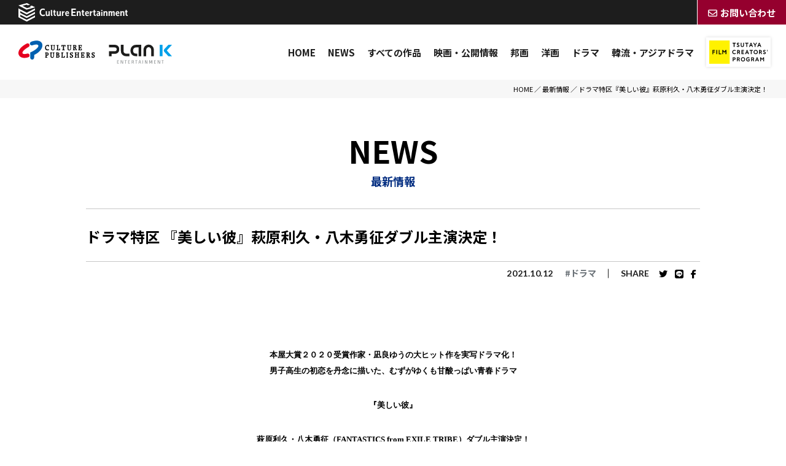

--- FILE ---
content_type: text/html; charset=UTF-8
request_url: https://culture-pub.jp/news/85/
body_size: 36937
content:
<!DOCTYPE html>
<html lang="ja">
<head>
    <script>
    document.addEventListener('DOMContentLoaded', () => {
        let scriptLoaded = false;
        const observer = new IntersectionObserver((entries) => {
            entries.forEach(entry => {
                if (entry.isIntersecting && !scriptLoaded) {
                    loadScript();
                    observer.disconnect();
                }
            });
        }, {
            threshold: 1.0 // フッターの100%が見えたら発火
        });
        const footer = document.querySelector('footer');
        if (footer) {
            observer.observe(footer);
        } else {
            console.error('Footer element not found');
        }
        function loadScript() {
            const script = document.createElement('script');
            script.src = "https://cmp.datasign.co/v2/b62be40c20/cmp.js";
            script.async = true;
            script.onload = () => {
                scriptLoaded = true;
                console.log('Script loaded successfully');
            };
            script.onerror = () => {
                console.error('Failed to load script');
            };
            document.head.appendChild(script);
        }

        // 外部送信先リンクのクリックイベント
        const consentLink = document.getElementById('consentLink');
        consentLink.addEventListener('click', (e) => {
            e.preventDefault();
            if (scriptLoaded && typeof __datasign_consent_manager_open_widget__ === 'function') {
                __datasign_consent_manager_open_widget__();
            } else {
                console.log('Script not loaded yet or widget function not available');
                // スクリプトがまだ読み込まれていない場合は、ここで読み込みを開始することもできます
                if (!scriptLoaded) {
                    loadScript();
                }
            }
        });
    });
    </script>
    




    
    





    
    
    
    
        <meta charset="UTF-8">
    <title>ドラマ特区『美しい彼』萩原利久・八木勇征ダブル主演決定！ |  カルチュア・パブリッシャーズ｜CULTURE PUBLISHERS</title>
    <meta name="description" content="映画・音楽等の版権事業を手がけるカルチュア・パブリッシャーズ。映画・音楽等の版権事業を展開。DVD、ビデオ、韓流ドラマDVDの新作リリース情報など。">
    <meta name="google" value="notranslate">    <meta name="format-detection" content="telephone=no">    <meta name="viewport" content="width=device-width,initial-scale=1.0">
    <script src="https://cdn.jsdelivr.net/npm/viewport-extra@2.0.1/dist/iife/viewport-extra.min.js"defer></script>
    <script>
    document.addEventListener('DOMContentLoaded', function() {
        var ua = navigator.userAgent
        var isSmartPhone = ua.indexOf('iPhone') > -1 ||
            (ua.indexOf('Android') > -1 && ua.indexOf('Mobile') > -1)
        var isTablet = !isSmartPhone && (
            ua.indexOf('iPad') > -1 ||
            (ua.indexOf('Macintosh') > -1 && 'ontouchend' in document) ||
            ua.indexOf('Android') > -1
        )
        if (isTablet) ViewportExtra.setContent({ minWidth: 1024 })
    })
    </script>
        <link rel="apple-touch-icon-precomposed" href="/images/apple-touch-icon.png">
    <link rel="shortcut icon" href="/favicon.ico">

    
        <link href="https://pro.fontawesome.com/releases/v5.15.3/css/all.css" rel="stylesheet">
        <link rel="stylesheet" href="https://cdnjs.cloudflare.com/ajax/libs/Swiper/5.3.7/css/swiper.min.css">
        <link rel="preconnect" href="https://fonts.gstatic.com">
        <link href="https://fonts.googleapis.com/css2?family=Lato:wght@400;700&family=Noto+Sans+JP:wght@400;700&display=swap" rel="stylesheet">
        <link rel="stylesheet" href="/css/main.css?1763691874">
    

    
        <meta property="og:title" content="ドラマ特区『美しい彼』萩原利久・八木勇征ダブル主演決定！ |  カルチュア・パブリッシャーズ｜CULTURE PUBLISHERS" />
        <meta property="og:site_name" content="カルチュア・パブリッシャーズ｜CULTURE PUBLISHERS"/>
        <meta property="og:type" content="website" />
        <meta property="og:url" content="https://culture-pub.jp" />
        <meta property="og:description" content="映画・音楽等の版権事業を手がけるカルチュア・パブリッシャーズ。映画・音楽等の版権事業を展開。DVD、ビデオ、韓流ドラマDVDの新作リリース情報など。">
        <meta property="og:image" content="https://culture-pub.jp/images/ogp.jpg" />
    

    
        <meta name="twitter:card" content="summary_large_image" />
        <meta name="twitter:site" content="@cecp_eizou">
        <meta name="twitter:title" content="カルチュア・パブリッシャーズ" />
        <meta name="twitter:description" content="映画・音楽等の版権事業を手がけるカルチュア・パブリッシャーズ。映画・音楽等の版権事業を展開。DVD、ビデオ、韓流ドラマDVDの新作リリース情報など。">
    
    <!-- Google Tag Manager -->
<script>

    (function(w,d,s,l,i){w[l]=w[l]||[];w[l].push({'gtm.start': new Date().getTime(),event:'gtm.js'});var f=d.getElementsByTagName(s)[0], j=d.createElement(s),dl=l!='dataLayer'?'&l='+l:'';j.async=true;j.src= 'https://www.googletagmanager.com/gtm.js?id='+i+dl;f.parentNode.insertBefore(j,f); })(window,document,'script','dataLayer','GTM-TXNWNVT');

</script>
<!-- End Google Tag Manager --></head>
<body id="top">
    <!-- Google Tag Manager (noscript) -->
<noscript>

    <iframe src="https://www.googletagmanager.com/ns.html?id=GTM-TXNWNVT" height="0" width="0" style="display:none;visibility:hidden"></iframe>

</noscript>
<!-- End Google Tag Manager (noscript) -->    <div class="wrapper">

                
            <header class="header">
                <div class="header__block-sub">
                    <div class="header__inner">
                        <img src="//7f38a93893362491ee13fff01e0ef7c0.cdnext.stream.ne.jp/images/company_name.svg?v=2" alt="Culture Entertainment" class="header__inner-logo">
                        <div class="header__link pc-elem">
                            <div class="header__contact">
                                <a class="c-white" href="/contact/"><i class="far fa-envelope mr-5"></i><span class="bold">お問い合わせ</span></a>
                            </div>
                        </div>
                    </div>
                </div>
                <div class="header__block-main">
                    <div class="header__inner">
                        <h1 class="header__logo">
                            <a href="/">
                                <img src="//7f38a93893362491ee13fff01e0ef7c0.cdnext.stream.ne.jp/images/logo.svg" alt="カルチュアパブリッシャーズ" type="image/svg+xml" oncontextmenu="return false;">
                            </a>
                        </h1>
                        <nav class="header__nav pc-elem">
                            <ul class="header__nav-list">
                                                                                                            <li class="header__nav-item"><a class="header__nav-link" href="/">HOME</a></li>
                                                                                                                                                <li class="header__nav-item"><a class="header__nav-link" href="/news/">NEWS</a></li>
                                                                                                                                                <li class="header__nav-item"><a class="header__nav-link" href="/lineup/">すべての作品</a></li>
                                                                                                                                                <li class="header__nav-item"><a class="header__nav-link" href="/lineup/recently/">映画・公開情報</a></li>
                                                                                                                                                <li class="header__nav-item"><a class="header__nav-link" href="/lineup/japanese/">邦画</a></li>
                                                                                                                                                <li class="header__nav-item"><a class="header__nav-link" href="/lineup/foreign/">洋画</a></li>
                                                                                                                                                <li class="header__nav-item"><a class="header__nav-link" href="/lineup/drama/">ドラマ</a></li>
                                                                                                                                                <li class="header__nav-item"><a class="header__nav-link" href="/lineup/korean-asian-drama/">韓流・アジアドラマ</a></li>
                                                                                                                                    <li class="header__nav-tcp"><a href="/tcp/"><img src="//7f38a93893362491ee13fff01e0ef7c0.cdnext.stream.ne.jp/images/logo_tcp.svg"></a></li>
                                                            </ul>
                        </nav>
                    </div>
                </div>
            </header>
                    <div class="sp-menu">
                <button class="trigger-menu js-trigger-menu">
                    <span></span>
                    <span></span>
                    <span></span>
                </button>
                <nav class="sp-menu__nav">
                    <ul class="sp-menu__list">
                                                <li class="sp-menu__item"><a class="sp-menu__link" href="/">HOME</a></li>
                                                <li class="sp-menu__item"><a class="sp-menu__link" href="/news/">NEWS</a></li>
                                                <li class="sp-menu__item"><a class="sp-menu__link" href="/lineup/">すべての作品</a></li>
                                                <li class="sp-menu__item"><a class="sp-menu__link" href="/lineup/recently/">映画・公開情報</a></li>
                                                <li class="sp-menu__item--film"><a class="sp-menu__link" href="/lineup/japanese/">邦画</a></li>
                                                <li class="sp-menu__item--film"><a class="sp-menu__link" href="/lineup/foreign/">洋画</a></li>
                                                <li class="sp-menu__item--drama"><a class="sp-menu__link" href="/lineup/drama/">ドラマ</a></li>
                                                <li class="sp-menu__item--drama"><a class="sp-menu__link" href="/lineup/korean-asian-drama/">韓流・アジアドラマ</a></li>
                                            </ul>
                    <div class="sp-menu__block">
                                            <a class="sp-menu__btn sp-menu__tcp"  href="/tcp/" target="_blank"><img src="//7f38a93893362491ee13fff01e0ef7c0.cdnext.stream.ne.jp/images/logo_tcp.svg"></a>
                                            <a class="sp-menu__btn sp-menu__contact" href="/contact/"><i class="far fa-envelope mr-5"></i><span class="bold">お問い合わせ</span></a>
                    </div>
                    <div class="sp-menu__sns">
                    <p class="sp-menu__sns--title">Follow Us</p>
                                            <ul class="sns-menu sp-menu__sns--item">
                            <li class="sns-menu__item bold">Culture Entertainment</li>
                            <li class="sns-menu__item">
                                                            <a class="sp-menu__sns--link  sns-menu__item--twitter" href="https://twitter.com/cecp_eizou" target="_blank"><i class="fa-brands fa-x-twitter"></i></a>
                                                            <a class="sp-menu__sns--link  sns-menu__item--youtube" href="https://www.youtube.com/user/CulturepublishersCP" target="_blank"><i class="fab fa-youtube"></i></a>
                                                            <a class="sp-menu__sns--link  sns-menu__item--instagram" href="https://www.instagram.com/culture_publishers_ce/" target="_blank"><i class="fab fa-instagram"></i></a>
                                                        </li>
                        </ul>
                        <ul class="sns-menu sp-menu__sns--item">
                            <li class="sns-menu__item bold">PLAN K Entertainment</li>
                            <li class="sns-menu__item">
                                                            <a class="sp-menu__sns--link  sns-menu__item--twitter" href="https://twitter.com/CP_hanryu?s=20" target="_blank"><i class="fa-brands fa-x-twitter"></i></a>
                                                            <a class="sp-menu__sns--link  sns-menu__item--youtube" href="https://www.youtube.com/c/PLANKEntertainment" target="_blank"><i class="fab fa-youtube"></i></a>
                                                            <a class="sp-menu__sns--link  sns-menu__item--instagram" href="https://www.instagram.com/plank__official/" target="_blank"><i class="fab fa-instagram"></i></a>
                                                        </li>
                        </ul>
                        <ul class="sns-menu sp-menu__sns--item">
                            <li class="sns-menu__item bold">TSUTAYA CREATORS’ PROGRAM</li>
                            <li class="sns-menu__item">
                                                            <a class="sp-menu__sns--link  sns-menu__item--twitter" href="https://twitter.com/TCP_staff" target="_blank"><i class="fa-brands fa-x-twitter"></i></a>
                                                            <a class="sp-menu__sns--link  sns-menu__item--note" href="https://note.com/tsutaya_creators/" target="_blank"><svg id="note" xmlns="http://www.w3.org/2000/svg" viewBox="0 0 14 16"><path id="Shape" d="M121.856,111.421V110.2a1.223,1.223,0,0,1,.045-.412.8.8,0,0,1,1.514,0,1.219,1.219,0,0,1,.045.412v1.887a1.58,1.58,0,0,1-.023.332.831.831,0,0,1-.6.606,1.53,1.53,0,0,1-.328.023h-1.864a1.178,1.178,0,0,1-.407-.046.812.812,0,0,1,0-1.532,1.178,1.178,0,0,1,.407-.046Zm6.644,8.555h-10v-8.915a.4.4,0,0,1,.119-.292l2.593-2.625a.39.39,0,0,1,.288-.12h7Zm1.136-13.964a2.09,2.09,0,0,0-.249-.011h-8.153c-.09,0-.181.006-.243.011a1.568,1.568,0,0,0-.972.48l-3.034,3.071a1.6,1.6,0,0,0-.474.984c-.006.063-.011.154-.011.246v10.082a2.138,2.138,0,0,0,.011.252,1.013,1.013,0,0,0,.853.863,2.065,2.065,0,0,0,.249.012h11.774a2.064,2.064,0,0,0,.249-.012,1.013,1.013,0,0,0,.853-.863,2.191,2.191,0,0,0,.011-.252V107.127a2.19,2.19,0,0,0-.011-.252A1.013,1.013,0,0,0,129.636,106.011Z" transform="translate(-116.5 -106)" fill="" fill-rule="evenodd"/></svg></a>
                                                            <a class="sp-menu__sns--link  sns-menu__item--youtube" href="https://www.youtube.com/playlist?list=PLDoEbBLcm-mxsUfri5A8th3zLaII5CTFQ" target="_blank"><i class="fab fa-youtube"></i></a>
                                                        </li>
                        </ul>
                        <ul class="sns-menu sp-menu__sns--item">
                            <li class="sns-menu__item bold">アジアコンテンツ専門チャンネル<br class="mb-elem">アジアPremium</li>
                            <li class="sns-menu__item">
                                                            <a class="sp-menu__sns--link  sns-menu__item--twitter" href="https://twitter.com/ch_AsiaPremium" target="_blank"><i class="fa-brands fa-x-twitter"></i></a>
                                                            <a class="sp-menu__sns--link  sns-menu__item--youtube" href="https://www.youtube.com/channel/UCYEvGk832x-_17YPujbiMLw" target="_blank"><i class="fab fa-youtube"></i></a>
                                                            <a class="sp-menu__sns--link  sns-menu__item--instagram" href="http://instagram.com/ch_asiapremium/" target="_blank"><i class="fab fa-instagram"></i></a>
                                                        </li>
                        </ul>
                                        </div>
                </nav>
            </div>
        

                                <main class="main">
                    <div class="breadcrumb">
                <div class="breadcrumb__inner">
                                                                        <a class="breadcrumb__item" href="/">HOME</a>
                        
                         ／                                                                         <a class="breadcrumb__item" href="/news/">最新情報</a>
                        
                         ／                                                                         <span class="breadcrumb__item breadcrumb__current">ドラマ特区『美しい彼』萩原利久・八木勇征ダブル主演決定！</span>
                        
                                                            </div>
            </div>
                
            <h2 class="page-title">
                <span class="page-title__eng">NEWS</span>
                <span class="page-title__jap">最新情報</span>
            </h2>

                        
        <section class="inner">
        <h3 class="heading"> ドラマ特区 『美しい彼』萩原利久・八木勇征ダブル主演決定！</h3>
        <article>
            <header class="detail__header">
                <div class="detail__data">
                    <time class="detail__data--time">2021.10.12</time>
                    <span class="detail__data--category">#ドラマ</span>
                </div>
                <div class="detail__share">
                    <div class="share-list__title">SHARE</div>
                    <ul class="share-list">
                        <li class="share-list__item">
                            <a class="share-list__inner" href="http://twitter.com/share?url=https://culture-pub.jp/news/85/&text= ドラマ特区 『美しい彼』萩原利久・八木勇征ダブル主演決定！%20｜%20カルチュア・パブリッシャーズ" target="_blank">
                                <i class="fab fa-twitter"></i>
                            </a>
                        </li>
                        <li class="share-list__item">
                            <a class="share-list__inner" href="https://social-plugins.line.me/lineit/share?url=https://culture-pub.jp/news/85/" target="_blank">
                                <i class="fab fa-line"></i>
                            </a>
                        </li>
                        <li class="share-list__item">
                            <a class="share-list__inner" href="//www.facebook.com/sharer/sharer.php?u=https://culture-pub.jp/news/85/" target="_blank" rel="nofollow">
                                <i class="fab fa-facebook-f"></i>
                            </a>
                        </li>
                    </ul>
                </div>
            </header>
            <main class="detail aem-post">
                <div style="text-align: center;"><strong><span style="font-size:10.5pt"><span style="font-family:游ゴシック"><span style="font-size:10.0pt">本屋大賞２０２０受賞作家・凪良ゆうの大ヒット作を実写ドラマ化！</span></span></span><br />
<span style="font-size:10.5pt"><span style="font-family:游ゴシック"><span style="font-size:10.0pt">男子高生の初恋を丹念に描いた、むずがゆくも甘酸っぱい青春ドラマ</span></span></span></strong></div>

<div style="text-align: center;"><strong><span style="font-size:10.5pt"><span style="font-family:游ゴシック"><span style="font-size:10.0pt">『美しい彼』</span></span></span></strong></div>

<div style="text-align: center;"><strong><span style="font-size:10.5pt"><span style="font-family:游ゴシック"><span style="font-size:10.0pt">萩原利久・八木勇征（FANTASTICS from EXILE TRIBE）ダブル主演決定！</span></span></span><br />
<span lang="EN-US" style="font-size:10.0pt"><span style="font-family:游ゴシック">MBS</span></span><span style="font-size:10.0pt"><span style="font-family:游ゴシック">ドラマ特区枠で11月18日（木）24時59分から放送開始！</span></span></strong></div>

<p class="large" style="text-align: center;"><br />
<strong><span style="font-size:10.5pt"><span style="font-family:游ゴシック"><span lang="EN-US" style="font-size:10.0pt">BL</span><span style="font-size:10.0pt">アワード2015 で第1位を獲得した大ヒット小説「美しい彼」。「流浪の月」で本屋大賞2020を受賞した小説家・凪良ゆうのBL代表作ともいえる本作は、先日実写ドラマ化が発表されると「ぎゃー！大好きな原作のドラマ化嬉しい」「ソワソワする」「楽しみで仕方ない」と叫びにも近い期待の声がSNSをにぎわせました。そしてついに、キャストと放送情報が解禁！</span></span></span><br />
<br />
<span style="font-size:10.0pt"><span style="font-family:游ゴシック">　物語の主人公は、思うように言葉を発せない「吃音症」を持ち、幼い頃から周囲に馴染めず&ldquo;ぼっち&rdquo;を極める高校３年生・平良一成（ひら・かずなり）と、学校のカースト頂点に君臨する圧倒的カリスマ・清居奏（きよい・そう）。高校３年の春、クラス替えの自己紹介で緊張のあまり吃音が出てしまった平良は、クラスで透明人間のように扱われ、清居らのグループからパシリにされるようになる。しかし、そのことを気に留めるどころか、むしろ嬉しく思っていてー？！実は、平良は清居をひと目みた瞬間から恋に堕ちていたのだった。クールで美しい清居のことをひそかに、王（キング）と崇拝し、昼食の調達に使いっぱしりと忠誠を尽し続けていく。<br />
この思いは、憧れなのか、何なのか―。<br />
自分の気持ちに整理ができずにいたが、クラス内で力関係が変わるある出来事をきっかけに、二人の関係は急展開していく。</span></span></strong></p>

<div style="text-align: center;"><strong><img alt="" class="js-non-clickable" src="//7f38a93893362491ee13fff01e0ef7c0.cdnext.stream.ne.jp/img/CPHP.png" /></strong></div>

<div><strong><span style="font-size:10.5pt"><span style="font-family:游ゴシック"><span style="font-size:10.0pt">無口で友達もいない&ldquo;ぼっち&rdquo;な高校生・平良一成役にはドラマ「鈍色の箱の中で」や「電影少女-VIDEO GIRL MAI 2019-」で主演を務めたほか、連続テレビ小説「エール」や「3年A組―今から皆さんは、人質ですー」や映画「牛首村」など、数多くの話題作に出演する、最注目の若手俳優・萩原利久（はぎわら・りく）が決定。<br />
<br />
平良がひそかに憧れる、学校のカースト頂点の「キング」・清居奏役には、ダンス＆ボーカルグループ・FANTASTICS from EXILE TRIBEのボーカルで、グループで主演を務めたドラマ「マネキンナイトフィーバー」など俳優としても活躍の幅を広げている、八木勇征（やぎ・ゆうせい）が決定致しました。</span></span></span><br />
<br />
<span style="font-size:10.5pt"><span style="font-family:游ゴシック"><span style="font-size:10.0pt">原作の緻密で繊細な感情表現を、ドラマ「コウノドリ」や「おじさんはカワイイものがお好き。」「RISKY」「武士スタント逢坂くん！」などのドラマをはじめ、アニメ「ワッチャプリマジ！」他、映画、舞台の脚本数多く務める脚本家・坪田文と、<br />
映像作家100人2020にも選出され、ドラマ「恋のツキ」「ぴぷる-AIと結婚生活はじめました-」「荒ぶる季節の乙女どもよ。」、MVジェニーハイ『ジェニーハイラプソディー』きゃりーぱみゅぱみゅ『かまいたち』など、映像美を極める気鋭・酒井麻衣監督のタッグで丁寧に描きます。</span></span></span></strong><br />
<br />
<strong><span style="font-size:10.5pt"><span style="font-family:游ゴシック"><span style="font-size:10.0pt">高校から大学と青春期の2人の関係を繊細に描いた本作。</span></span></span><br />
<span style="font-size:10.5pt"><span style="font-family:游ゴシック"><span style="font-size:10.0pt">底辺&ldquo;ぼっち&rdquo;な男子高生と、学校の中心で美しくカリスマ的魅力を持った対極な男子高生二人の、分不相応な恋心の行方は―。<br />
&ldquo;青春の爽やかさ・儚さ・切なさ&rdquo;に共感し、「性」の概念を超えて、もどかしくも、キュンとするストーリー展開をお楽しみに。<br />
月日が経過し、高校・大学と年を重ねる2人の心情の変化、そして追加キャストの続報にもご期待ください。</span></span></span></strong></div>

<div><br />
&nbsp;</div>

<div><br />
<strong><u><span style="font-size:10.5pt"><span style="font-family:游ゴシック"><span style="font-size:10.0pt">放送情報</span></span></span></u><br />
<span style="font-size:10.5pt"><span style="font-family:游ゴシック"><span style="font-size:10.0pt">2021年１１月１８日（木）初回放送スタート</span></span></span><br />
<span style="font-size:10.5pt"><span style="font-family:游ゴシック"><span style="font-size:10.0pt">■ＭＢＳ　　　　&nbsp; &nbsp;１１月１８日スタート　毎週木曜 24:59～</span></span></span><br />
<span style="font-size:10.5pt"><span style="font-family:游ゴシック"><span style="font-size:10.0pt">■テレビ神奈川　&nbsp;&nbsp;&nbsp;１１月１８日スタート　毎週木曜 23:00～</span></span></span><br />
<span style="font-size:10.5pt"><span style="font-family:游ゴシック"><span style="font-size:10.0pt">■チバテレ　　　&nbsp; &nbsp;１１月１９日スタート　毎週金曜 23:00～</span></span></span><br />
<span style="font-size:10.5pt"><span style="font-family:游ゴシック"><span style="font-size:10.0pt">■とちテレ　　　&nbsp; &nbsp;１１月２５日スタート　毎週木曜 22:30～</span></span></span><br />
<span style="font-size:10.5pt"><span style="font-family:游ゴシック"><span style="font-size:10.0pt">■テレ玉　　　　&nbsp; &nbsp;１１月２５日スタート　毎週木曜 23:30～</span></span></span><br />
<span style="font-size:10.5pt"><span style="font-family:游ゴシック"><span style="font-size:10.0pt">■群馬テレビ　　&nbsp; &nbsp;１１月２５日スタート　毎週木曜 23:30～</span></span></span><br />
<br />
<span style="font-size:10.5pt"><span style="font-family:游ゴシック"><span style="font-size:10.0pt">出演：萩原利久　八木勇征</span></span></span><br />
<span style="font-size:10.5pt"><span style="font-family:游ゴシック"><span style="font-size:10.0pt">監督：酒井麻衣（「荒ぶる季節の乙女どもよ。」ほか）</span></span></span><br />
<span style="font-size:10.5pt"><span style="font-family:游ゴシック"><span style="font-size:10.0pt">脚本：坪田文（「コウノドリ」「家に帰ると妻が必ず死んだふりをしています。」「RISKY」ほか）</span></span></span><br />
<span style="font-size:10.5pt"><span style="font-family:游ゴシック"><span style="font-size:10.0pt">制作プロダクション：C＆Iエンタテインメント</span></span></span><br />
<span style="font-size:10.5pt"><span style="font-family:游ゴシック"><span style="font-size:10.0pt">幹事会社：MBS、カルチュア・エンタテインメント</span></span></span><br />
<span style="font-size:10.5pt"><span style="font-family:游ゴシック"><span style="font-size:10.0pt">製作：「美しい彼」製作委員会・MBS<br />
<a href="https://www.mbs.jp/utsukushiikare/">ドラマ公式サイト</a></span></span></span><br />
<br />
<br />
<u><span style="font-size:10.5pt"><span style="font-family:游ゴシック"><span style="font-size:10.0pt">原作情報</span></span></span></u><br />
<span style="font-size:10.5pt"><span style="font-family:游ゴシック"><span style="font-size:10.0pt">凪良ゆう『美しい彼』　『憎らしい彼&nbsp;美しい彼2』　『悩ましい彼&nbsp;美しい彼3』　『interlude&nbsp;美しい彼番外編集』</span></span></span><br />
<span style="font-size:10.5pt"><span style="font-family:游ゴシック"><span style="font-size:10.0pt">（徳間書店 キャラ文庫刊）</span></span></span><br />
<span style="font-size:10.5pt"><span style="font-family:游ゴシック"><span style="font-size:10.0pt"><a href="https://chara-info.net/utsukushiikare/">Chara特設サイト</a></span></span></span><br />
<br />
<br />
<span style="font-size:10.5pt"><span style="font-family:游ゴシック"><span lang="EN-US" style="font-size:10.0pt">&copy;</span><span style="font-size:10.0pt">「美しい彼」 製作委員会・MBS</span></span></span></strong><br />
&nbsp;</div>

                                                    <h5 class="detail__related-link">関連リンク</h5>
                    <a class="link" href="https://www.mbs.jp/utsukushiikare/" target="_blank">ドラマ公式サイト</a>
                                                </main>
        </article>
    </section>

    <div class="al-c mt-100">
        <a class="btn-100 back" href="/news/">最新情報一覧に戻る</a>
    </div>



        
        </main><!-- content-wrap -->

    </div><!-- wrapper -->

        
        <section class="bottom-sns">
            <h2 class="section-title mb-20">
                <span class="section-title__eng">Follow US</span><span class="section-title__jap">オフィシャルSNS</span>
            </h2>
            <div class="bottom-sns__inner">
                <ul class="sns-menu bottom-sns__menu">
                    <li class="sns-menu__item bold">Culture Entertainment</li>
                    <li class="sns-menu__item">
                                            <a class="x-large sns-menu__item--twitter" href="https://twitter.com/cecp_eizou" target="_blank"><i class="fa-brands fa-x-twitter"></i></a>
                                            <a class="x-large sns-menu__item--youtube" href="https://www.youtube.com/user/CulturepublishersCP" target="_blank"><i class="fab fa-youtube"></i></a>
                                            <a class="x-large sns-menu__item--instagram" href="https://www.instagram.com/culture_publishers_ce/" target="_blank"><i class="fab fa-instagram"></i></a>
                                        </li>
                </ul>
                <ul class="sns-menu bottom__sns bottom-sns__menu">
                    <li class="sns-menu__item bold">PLAN K Entertainment</li>
                    <li class="sns-menu__item">
                                            <a class="x-large sns-menu__item--twitter" href="https://twitter.com/CP_hanryu?s=20" target="_blank"><i class="fa-brands fa-x-twitter"></i></a>
                                            <a class="x-large sns-menu__item--youtube" href="https://www.youtube.com/c/PLANKEntertainment" target="_blank"><i class="fab fa-youtube"></i></a>
                                            <a class="x-large sns-menu__item--instagram" href="https://www.instagram.com/plank__official/" target="_blank"><i class="fab fa-instagram"></i></a>
                                        </li>
                </ul>
                <ul class="sns-menu bottom__sns bottom-sns__menu">
                    <li class="sns-menu__item bold">TSUTAYA CREATORS’ PROGRAM</li>
                    <li class="sns-menu__item">
                                            <a class="x-large sns-menu__item--twitter" href="https://twitter.com/TCP_staff" target="_blank"><i class="fa-brands fa-x-twitter"></i></a>
                                            <a class="x-large sns-menu__item--note" href="https://note.com/tsutaya_creators/" target="_blank"><svg id="note" xmlns="http://www.w3.org/2000/svg" viewBox="0 0 14 16"><path id="Shape" d="M121.856,111.421V110.2a1.223,1.223,0,0,1,.045-.412.8.8,0,0,1,1.514,0,1.219,1.219,0,0,1,.045.412v1.887a1.58,1.58,0,0,1-.023.332.831.831,0,0,1-.6.606,1.53,1.53,0,0,1-.328.023h-1.864a1.178,1.178,0,0,1-.407-.046.812.812,0,0,1,0-1.532,1.178,1.178,0,0,1,.407-.046Zm6.644,8.555h-10v-8.915a.4.4,0,0,1,.119-.292l2.593-2.625a.39.39,0,0,1,.288-.12h7Zm1.136-13.964a2.09,2.09,0,0,0-.249-.011h-8.153c-.09,0-.181.006-.243.011a1.568,1.568,0,0,0-.972.48l-3.034,3.071a1.6,1.6,0,0,0-.474.984c-.006.063-.011.154-.011.246v10.082a2.138,2.138,0,0,0,.011.252,1.013,1.013,0,0,0,.853.863,2.065,2.065,0,0,0,.249.012h11.774a2.064,2.064,0,0,0,.249-.012,1.013,1.013,0,0,0,.853-.863,2.191,2.191,0,0,0,.011-.252V107.127a2.19,2.19,0,0,0-.011-.252A1.013,1.013,0,0,0,129.636,106.011Z" transform="translate(-116.5 -106)" fill="" fill-rule="evenodd"/></svg></a>
                                            <a class="x-large sns-menu__item--youtube" href="https://www.youtube.com/playlist?list=PLDoEbBLcm-mxsUfri5A8th3zLaII5CTFQ" target="_blank"><i class="fab fa-youtube"></i></a>
                                        </li>
                </ul>
                <ul class="sns-menu bottom__sns bottom-sns__menu">
                    <li class="sns-menu__item bold">アジアコンテンツ専門チャンネル<span class="pc-elem">　</span><br class="mb-elem">アジアPremium</li>
                    <li class="sns-menu__item">
                                            <a class="x-large sns-menu__item--twitter" href="https://twitter.com/ch_AsiaPremium" target="_blank"><i class="fa-brands fa-x-twitter"></i></a>
                                            <a class="x-large sns-menu__item--youtube" href="https://www.youtube.com/channel/UCYEvGk832x-_17YPujbiMLw" target="_blank"><i class="fab fa-youtube"></i></a>
                                            <a class="x-large sns-menu__item--instagram" href="http://instagram.com/ch_asiapremium/" target="_blank"><i class="fab fa-instagram"></i></a>
                                        </li>
                </ul>
            </div>
        </section>
        <div class="footer-back-top js-back-top"><img class="footer-back-top__arrow" src="//7f38a93893362491ee13fff01e0ef7c0.cdnext.stream.ne.jp/images/arrow_white.svg"></div>
        <footer class="footer">
            <div class="footer__inner">
                <ul class="footer__link">
                    <li><a href="/about/">会社概要</a></li>
                    <li><a href="/privacy/">個人情報保護方針</a></li>
                    <li><a class="__datasign_consent_manager_open_widget__" href="#" onclick="return false;">ご利用履歴情報の外部送信について</a></li>
                    <li><a href="/regulation/">利用規約</a></li>
                    <li><a href="/contact/">お問い合わせ</a></li>
                </ul>
                <div class="footer__copy">
                    <p><i class="far fa-copyright"></i>Culture Entertainment Inc.</p>
                    <a href="https://ceg.co.jp" target="_blank"><img src="//7f38a93893362491ee13fff01e0ef7c0.cdnext.stream.ne.jp/images/cegroup_logo_v2.svg" alt="グループロゴ" class="footer__copy-logo mr-10" width="100"></a>
                </div>
            </div>
        </footer>
    

    
                    <script src="https://kit.fontawesome.com/671cd51610.js" crossorigin="anonymous"></script>
                <script src="https://code.jquery.com/jquery-3.3.1.min.js" integrity="sha256-FgpCb/KJQlLNfOu91ta32o/NMZxltwRo8QtmkMRdAu8=" crossorigin="anonymous"></script>
        <script>window.jQuery || document.write('<script src="/js/plugins/jquery-3.3.1.js"><\/script>')</script>
        <script src="https://cdnjs.cloudflare.com/ajax/libs/Swiper/5.3.7/js/swiper.min.js"></script>
        <script src="/js/plugins/lazyload.min.js"></script>
        <script src="/js/plugins/aemPlugin.complete.js"></script>
        <script src="/js/main.js?1654045174"></script>
        <script>lazyload()</script>
    

            </body>
</html>


--- FILE ---
content_type: text/css
request_url: https://culture-pub.jp/css/main.css?1763691874
body_size: 464829
content:
@charset "UTF-8";
/* ========================================
    common
        サイト全体の設定、定義など
======================================== */
/* YUI 3.5.0 reset.css (http://developer.yahoo.com/yui/3/cssreset/) - https://cssreset.com/ */
html {
  color: #000;
  background: #FFF;
}
body, div, dl, dt, dd, ul, ol, li, h1, h2, h3, h4, h5, h6, pre, code, form, fieldset, legend, input, textarea, p, blockquote, th, td {
  margin: 0;
  padding: 0;
}
table {
  border-collapse: collapse;
  border-spacing: 0;
}
fieldset, img {
  border: 0;
}
address, caption, cite, code, dfn, em, strong, th, var {
  font-style: normal;
  font-weight: normal;
}
ol, ul {
  list-style: none;
}
caption, th {
  text-align: left;
}
h1, h2, h3, h4, h5, h6 {
  font-size: 100%;
  font-weight: normal;
}
q:before, q:after {
  content: '';
}
abbr, acronym {
  border: 0;
  font-variant: normal;
}
sup {
  vertical-align: text-top;
}
sub {
  vertical-align: text-bottom;
}
input, textarea, select {
  font-family: inherit;
  font-size: inherit;
  font-weight: inherit;
}
input, textarea, select {
  *font-size: 100%;
}
legend {
  color: #000;
}
#yui3-css-stamp.cssreset {
  display: none;
}
/* ========================================
    
    input
        inputの初期化に使うスタイル
        読み込むだけで初期化が適応されます

    INDEX
        - mixins, class
        - apply
======================================== */
/* ========================================
    mixins, class
======================================== */
/* ----------------------------------------------------------------------------------------------------

SCSS Form Reset Helpers - Forked from: https://gist.github.com/anthonyshort/552543

Intended usage:
- MIXINS: for very specific use cases, when you dont want to reset absolutly all the forms, very verbose output.
- PLACEHOLDER SELECTORS: use as extending classes. Less verbose, more generic overrides.

A couple of things to watch out for:

- IE8: If a text input doesn't have padding on all sides or none the text won't be centered.
- The default border sizes on text inputs in all UAs seem to be slightly different. You're better off using custom borders.
- You NEED to set the font-size and family on all form elements
- Search inputs need to have their appearance reset and the box-sizing set to content-box to match other UAs
- You can style the upload button in webkit using ::-webkit-file-upload-button
- ::-webkit-file-upload-button selectors can't be used in the same selector as normal ones. FF and IE freak out.
- IE: You don't need to fake inline-block with labels and form controls in IE. They function as inline-block.
- By turning off ::-webkit-search-decoration, it removes the extra whitespace on the left on search inputs

----------------------------------------------------------------------------------------------------*/
input, label, select, button, textarea {
  display: inline-block;
  margin: 0;
  border: 0;
  padding: 0;
  width: auto;
  vertical-align: middle;
  white-space: normal;
  line-height: inherit;
  background: none;
  /* Browsers have different default form fonts */
  color: inherit;
  font-size: inherit;
  font-family: inherit;
}
input[type=reset], input[type=button], input[type=submit], input[type=checkbox], input[type=radio], select {
  box-sizing: border-box;
}
input {
  /* Make webkit render the search input like a normal text field */
  /* Turn off the recent search for webkit. It adds about 15px padding on the left */
  /* Fix IE7 display bug */
  /* These elements are usually rendered a certain way by the browser */
}
input:focus {
  outline: 0;
}
input[type=checkbox], input[type=radio] {
  width: 13px;
  height: 13px;
}
input[type=search] {
  -webkit-appearance: textfield;
  -webkit-box-sizing: content-box;
}
::-webkit-search-decoration {
  display: none;
}
input[type=reset], input[type=button], input[type=submit] {
  overflow: visible;
}
select {
  /* Move the label to the top */
}
select[multiple] {
  vertical-align: top;
}
button {
  background: none;
  border: 0;
  outline: none;
  /* IE8 and FF freak out if this rule is within another selector */
}
button::-moz-focus-inner {
  border: 0;
  padding: 0;
}
button:hover, button:active, button:focus {
  outline: 0;
}
::-webkit-file-upload-button {
  padding: 0;
  border: 0;
  background: none;
}
textarea {
  /* Move the label to the top */
  vertical-align: top;
  /* Turn off scroll bars in IE unless needed */
  overflow: auto;
}
/* ========================================
    apply
======================================== */
/* ========================================
    
    base
        タグに直接効かせるスタイル

    INDEX
        - common
        - anti-aliasing
        - form

======================================== */
/* ========================================
    common
======================================== */
* {
  box-sizing: border-box;
}
html {
  font-size: 62.5%;
}
body {
  font-family: "Noto Sans JP", sans-serif;
  font-size: 1.5rem;
  line-height: 1.7;
  word-wrap: break-word;
  -webkit-text-size-adjust: 100%;
  display: flex;
  flex-flow: column;
  min-height: 100vh;
}
@media screen and (max-width: 768px) {
  body {
    font-size: 1.3rem;
  }
}
img {
  vertical-align: bottom;
  max-width: 100%;
  height: auto;
  pointer-events: none;
}
a {
  outline: none;
  text-decoration: none;
  color: inherit;
}
*:focus {
  outline: none;
}
/* ========================================
    anti-aliasing
======================================== */
body,
html {
  -webkit-font-smoothing: subpixel-antialiased;
  -moz-osx-font-smoothing: unset;
}
@media only screen and (-webkit-min-device-pixel-ratio: 2), (-webkit-min-device-pixel-ratio: 2), (min-resolution: 2dppx) {
  body,
  html {
    -webkit-font-smoothing: antialiased;
    -moz-osx-font-smoothing: grayscale;
  }
}
/* ========================================
    form
======================================== */
@media screen and (max-width: 768px) {
  input, textarea, select {
    font-size: 16px;
  }
}
button,
input[type="submit"],
input[type="number"],
input[type="button"],
textarea {
  border-radius: 0;
  -webkit-box-sizing: content-box;
  -webkit-appearance: button;
  appearance: button;
  border: none;
  box-sizing: border-box;
}
button::-webkit-search-decoration,
input[type="submit"]::-webkit-search-decoration,
input[type="number"]::-webkit-search-decoration,
input[type="button"]::-webkit-search-decoration,
textarea::-webkit-search-decoration {
  display: none;
}
button::focus,
input[type="submit"]::focus,
input[type="number"]::focus,
input[type="button"]::focus,
textarea::focus {
  outline-offset: -2px;
}
/* ========================================
    
    parts
        付けるだけで動くスタイルのパーツ

    INDEX
        - element
        - layout
        - font
        - color
        - margin, padding
        - border
        -table

======================================== */
/* ========================================
    element
======================================== */
@media not screen and (min-width: 1081px) {
  .xl-elem {
    display: none !important;
  }
}
.xl-elem--inline {
  display: inline;
}
@media not screen and (min-width: 1081px) {
  .xl-elem--inline {
    display: none !important;
  }
}
@media not screen and (min-width: 769px) and (max-width: 1080px) {
  .l-elem {
    display: none !important;
  }
}
.l-elem--inline {
  display: inline;
}
@media not screen and (min-width: 769px) and (max-width: 1080px) {
  .l-elem--inline {
    display: none !important;
  }
}
@media not screen and (min-width: 681px) and (max-width: 768px) {
  .m-elem {
    display: none !important;
  }
}
.m-elem--inline {
  display: inline;
}
@media not screen and (min-width: 681px) and (max-width: 768px) {
  .m-elem--inline {
    display: none !important;
  }
}
@media not screen and (max-width: 680px) {
  .s-elem {
    display: none !important;
  }
}
.s-elem--inline {
  display: inline;
}
@media not screen and (max-width: 680px) {
  .s-elem--inline {
    display: none !important;
  }
}
@media not screen and (max-width: 768px) {
  .mb-elem {
    display: none !important;
  }
}
.mb-elem--inline {
  display: inline;
}
@media not screen and (max-width: 768px) {
  .mb-elem--inline {
    display: none !important;
  }
}
@media not screen and (min-width: 769px) {
  .pc-elem {
    display: none !important;
  }
}
.pc-elem--inline {
  display: inline;
}
@media not screen and (min-width: 769px) {
  .pc-elem--inline {
    display: none !important;
  }
}
/* ========================================
    layout
======================================== */
.al-c {
  text-align: center !important;
}
.al-r {
  text-align: right !important;
}
.al-l {
  text-align: left !important;
}
.fr {
  float: right !important;
}
.fl {
  float: left !important;
}
.cf:after {
  content: "";
  display: table;
  clear: both;
}
/* ========================================
    font
======================================== */
.x-small {
  font-size: 0.7em;
}
.small {
  font-size: 0.8em;
}
.large {
  font-size: 1.2em;
}
.x-large {
  font-size: 1.3em;
}
.bold {
  font-weight: bold;
}
.italic {
  font-style: italic;
}
.link {
  color: #002c80;
  cursor: pointer;
}
.link {
  text-decoration: underline;
}
.link:hover {
  text-decoration: none;
}
.hover-link {
  transition: 0.3s;
}
.hover-link:hover {
  opacity: 0.5;
}
/* ========================================
    color
======================================== */
.c-white {
  color: #FFF !important;
}
.c-gray {
  color: #414548 !important;
}
.c-black {
  color: #1d1d1d !important;
}
.c-red {
  color: #95002e !important;
}
.c-green {
  color: #00856a !important;
}
.c-blue {
  color: #002c80 !important;
}
.c-yellow {
  color: yellow !important;
}
.c-pink {
  color: pink !important;
}
.c-purple {
  color: purple !important;
}
.c-orange {
  color: #d54b00 !important;
}
.attention {
  color: #95002e;
}
/* ========================================
    margin, padding
======================================== */
.mt-0 {
  margin-top: 0px !important;
}
.mr-0 {
  margin-right: 0px !important;
}
.mb-0 {
  margin-bottom: 0px !important;
}
.ml-0 {
  margin-left: 0px !important;
}
.pt-0 {
  padding-top: 0px !important;
}
.pr-0 {
  padding-right: 0px !important;
}
.pb-0 {
  padding-bottom: 0px !important;
}
.pl-0 {
  padding-left: 0px !important;
}
.mt-5 {
  margin-top: 5px !important;
}
.mr-5 {
  margin-right: 5px !important;
}
.mb-5 {
  margin-bottom: 5px !important;
}
.ml-5 {
  margin-left: 5px !important;
}
.pt-5 {
  padding-top: 5px !important;
}
.pr-5 {
  padding-right: 5px !important;
}
.pb-5 {
  padding-bottom: 5px !important;
}
.pl-5 {
  padding-left: 5px !important;
}
.mt-10 {
  margin-top: 10px !important;
}
.mr-10 {
  margin-right: 10px !important;
}
.mb-10 {
  margin-bottom: 10px !important;
}
.ml-10 {
  margin-left: 10px !important;
}
.pt-10 {
  padding-top: 10px !important;
}
.pr-10 {
  padding-right: 10px !important;
}
.pb-10 {
  padding-bottom: 10px !important;
}
.pl-10 {
  padding-left: 10px !important;
}
.mt-15 {
  margin-top: 15px !important;
}
.mr-15 {
  margin-right: 15px !important;
}
.mb-15 {
  margin-bottom: 15px !important;
}
.ml-15 {
  margin-left: 15px !important;
}
.pt-15 {
  padding-top: 15px !important;
}
.pr-15 {
  padding-right: 15px !important;
}
.pb-15 {
  padding-bottom: 15px !important;
}
.pl-15 {
  padding-left: 15px !important;
}
.mt-20 {
  margin-top: 20px !important;
}
.mr-20 {
  margin-right: 20px !important;
}
.mb-20 {
  margin-bottom: 20px !important;
}
.ml-20 {
  margin-left: 20px !important;
}
.pt-20 {
  padding-top: 20px !important;
}
.pr-20 {
  padding-right: 20px !important;
}
.pb-20 {
  padding-bottom: 20px !important;
}
.pl-20 {
  padding-left: 20px !important;
}
.mt-25 {
  margin-top: 25px !important;
}
.mr-25 {
  margin-right: 25px !important;
}
.mb-25 {
  margin-bottom: 25px !important;
}
.ml-25 {
  margin-left: 25px !important;
}
.pt-25 {
  padding-top: 25px !important;
}
.pr-25 {
  padding-right: 25px !important;
}
.pb-25 {
  padding-bottom: 25px !important;
}
.pl-25 {
  padding-left: 25px !important;
}
.mt-30 {
  margin-top: 30px !important;
}
.mr-30 {
  margin-right: 30px !important;
}
.mb-30 {
  margin-bottom: 30px !important;
}
.ml-30 {
  margin-left: 30px !important;
}
.pt-30 {
  padding-top: 30px !important;
}
.pr-30 {
  padding-right: 30px !important;
}
.pb-30 {
  padding-bottom: 30px !important;
}
.pl-30 {
  padding-left: 30px !important;
}
.mt-35 {
  margin-top: 35px !important;
}
.mr-35 {
  margin-right: 35px !important;
}
.mb-35 {
  margin-bottom: 35px !important;
}
.ml-35 {
  margin-left: 35px !important;
}
.pt-35 {
  padding-top: 35px !important;
}
.pr-35 {
  padding-right: 35px !important;
}
.pb-35 {
  padding-bottom: 35px !important;
}
.pl-35 {
  padding-left: 35px !important;
}
.mt-40 {
  margin-top: 40px !important;
}
.mr-40 {
  margin-right: 40px !important;
}
.mb-40 {
  margin-bottom: 40px !important;
}
.ml-40 {
  margin-left: 40px !important;
}
.pt-40 {
  padding-top: 40px !important;
}
.pr-40 {
  padding-right: 40px !important;
}
.pb-40 {
  padding-bottom: 40px !important;
}
.pl-40 {
  padding-left: 40px !important;
}
.mt-45 {
  margin-top: 45px !important;
}
.mr-45 {
  margin-right: 45px !important;
}
.mb-45 {
  margin-bottom: 45px !important;
}
.ml-45 {
  margin-left: 45px !important;
}
.pt-45 {
  padding-top: 45px !important;
}
.pr-45 {
  padding-right: 45px !important;
}
.pb-45 {
  padding-bottom: 45px !important;
}
.pl-45 {
  padding-left: 45px !important;
}
.mt-50 {
  margin-top: 50px !important;
}
.mr-50 {
  margin-right: 50px !important;
}
.mb-50 {
  margin-bottom: 50px !important;
}
.ml-50 {
  margin-left: 50px !important;
}
.pt-50 {
  padding-top: 50px !important;
}
.pr-50 {
  padding-right: 50px !important;
}
.pb-50 {
  padding-bottom: 50px !important;
}
.pl-50 {
  padding-left: 50px !important;
}
.mt-55 {
  margin-top: 55px !important;
}
.mr-55 {
  margin-right: 55px !important;
}
.mb-55 {
  margin-bottom: 55px !important;
}
.ml-55 {
  margin-left: 55px !important;
}
.pt-55 {
  padding-top: 55px !important;
}
.pr-55 {
  padding-right: 55px !important;
}
.pb-55 {
  padding-bottom: 55px !important;
}
.pl-55 {
  padding-left: 55px !important;
}
.mt-60 {
  margin-top: 60px !important;
}
.mr-60 {
  margin-right: 60px !important;
}
.mb-60 {
  margin-bottom: 60px !important;
}
.ml-60 {
  margin-left: 60px !important;
}
.pt-60 {
  padding-top: 60px !important;
}
.pr-60 {
  padding-right: 60px !important;
}
.pb-60 {
  padding-bottom: 60px !important;
}
.pl-60 {
  padding-left: 60px !important;
}
.mt-65 {
  margin-top: 65px !important;
}
.mr-65 {
  margin-right: 65px !important;
}
.mb-65 {
  margin-bottom: 65px !important;
}
.ml-65 {
  margin-left: 65px !important;
}
.pt-65 {
  padding-top: 65px !important;
}
.pr-65 {
  padding-right: 65px !important;
}
.pb-65 {
  padding-bottom: 65px !important;
}
.pl-65 {
  padding-left: 65px !important;
}
.mt-70 {
  margin-top: 70px !important;
}
.mr-70 {
  margin-right: 70px !important;
}
.mb-70 {
  margin-bottom: 70px !important;
}
.ml-70 {
  margin-left: 70px !important;
}
.pt-70 {
  padding-top: 70px !important;
}
.pr-70 {
  padding-right: 70px !important;
}
.pb-70 {
  padding-bottom: 70px !important;
}
.pl-70 {
  padding-left: 70px !important;
}
.mt-75 {
  margin-top: 75px !important;
}
.mr-75 {
  margin-right: 75px !important;
}
.mb-75 {
  margin-bottom: 75px !important;
}
.ml-75 {
  margin-left: 75px !important;
}
.pt-75 {
  padding-top: 75px !important;
}
.pr-75 {
  padding-right: 75px !important;
}
.pb-75 {
  padding-bottom: 75px !important;
}
.pl-75 {
  padding-left: 75px !important;
}
.mt-80 {
  margin-top: 80px !important;
}
.mr-80 {
  margin-right: 80px !important;
}
.mb-80 {
  margin-bottom: 80px !important;
}
.ml-80 {
  margin-left: 80px !important;
}
.pt-80 {
  padding-top: 80px !important;
}
.pr-80 {
  padding-right: 80px !important;
}
.pb-80 {
  padding-bottom: 80px !important;
}
.pl-80 {
  padding-left: 80px !important;
}
.mt-85 {
  margin-top: 85px !important;
}
.mr-85 {
  margin-right: 85px !important;
}
.mb-85 {
  margin-bottom: 85px !important;
}
.ml-85 {
  margin-left: 85px !important;
}
.pt-85 {
  padding-top: 85px !important;
}
.pr-85 {
  padding-right: 85px !important;
}
.pb-85 {
  padding-bottom: 85px !important;
}
.pl-85 {
  padding-left: 85px !important;
}
.mt-90 {
  margin-top: 90px !important;
}
.mr-90 {
  margin-right: 90px !important;
}
.mb-90 {
  margin-bottom: 90px !important;
}
.ml-90 {
  margin-left: 90px !important;
}
.pt-90 {
  padding-top: 90px !important;
}
.pr-90 {
  padding-right: 90px !important;
}
.pb-90 {
  padding-bottom: 90px !important;
}
.pl-90 {
  padding-left: 90px !important;
}
.mt-95 {
  margin-top: 95px !important;
}
.mr-95 {
  margin-right: 95px !important;
}
.mb-95 {
  margin-bottom: 95px !important;
}
.ml-95 {
  margin-left: 95px !important;
}
.pt-95 {
  padding-top: 95px !important;
}
.pr-95 {
  padding-right: 95px !important;
}
.pb-95 {
  padding-bottom: 95px !important;
}
.pl-95 {
  padding-left: 95px !important;
}
.mt-100 {
  margin-top: 100px !important;
}
.mr-100 {
  margin-right: 100px !important;
}
.mb-100 {
  margin-bottom: 100px !important;
}
.ml-100 {
  margin-left: 100px !important;
}
.pt-100 {
  padding-top: 100px !important;
}
.pr-100 {
  padding-right: 100px !important;
}
.pb-100 {
  padding-bottom: 100px !important;
}
.pl-100 {
  padding-left: 100px !important;
}
.mt-105 {
  margin-top: 105px !important;
}
.mr-105 {
  margin-right: 105px !important;
}
.mb-105 {
  margin-bottom: 105px !important;
}
.ml-105 {
  margin-left: 105px !important;
}
.pt-105 {
  padding-top: 105px !important;
}
.pr-105 {
  padding-right: 105px !important;
}
.pb-105 {
  padding-bottom: 105px !important;
}
.pl-105 {
  padding-left: 105px !important;
}
.mt-110 {
  margin-top: 110px !important;
}
.mr-110 {
  margin-right: 110px !important;
}
.mb-110 {
  margin-bottom: 110px !important;
}
.ml-110 {
  margin-left: 110px !important;
}
.pt-110 {
  padding-top: 110px !important;
}
.pr-110 {
  padding-right: 110px !important;
}
.pb-110 {
  padding-bottom: 110px !important;
}
.pl-110 {
  padding-left: 110px !important;
}
.mt-115 {
  margin-top: 115px !important;
}
.mr-115 {
  margin-right: 115px !important;
}
.mb-115 {
  margin-bottom: 115px !important;
}
.ml-115 {
  margin-left: 115px !important;
}
.pt-115 {
  padding-top: 115px !important;
}
.pr-115 {
  padding-right: 115px !important;
}
.pb-115 {
  padding-bottom: 115px !important;
}
.pl-115 {
  padding-left: 115px !important;
}
.mt-120 {
  margin-top: 120px !important;
}
.mr-120 {
  margin-right: 120px !important;
}
.mb-120 {
  margin-bottom: 120px !important;
}
.ml-120 {
  margin-left: 120px !important;
}
.pt-120 {
  padding-top: 120px !important;
}
.pr-120 {
  padding-right: 120px !important;
}
.pb-120 {
  padding-bottom: 120px !important;
}
.pl-120 {
  padding-left: 120px !important;
}
/* ========================================
    border
======================================== */
hr.solid {
  border: none;
  border-top: 1px solid #C7C7C7;
}
hr.dotted {
  border: none;
  border-top: 2px dotted #C7C7C7;
}
/* ========================================
    modules
        外部プラグインなどで使うもの
======================================== */
.js-accordion-body {
  display: none;
}
.js-accordion-body.is-open {
  display: block;
}
.js-accordion-title {
  cursor: pointer;
}
.ac-menu > div {
  position: relative;
  width: 100%;
}
@media screen and (min-width: 769px) {
  .ac-menu > div {
    max-width: 560px;
  }
}
.ac-menu .js-accordion-title,
.ac-menu .fixed-open-title {
  position: relative;
  display: flex;
  align-items: center;
  padding-left: 20px;
  padding-right: 60px;
  border: 1px solid #1d1d1d;
  height: 50px;
  line-height: 50px;
  display: -webkit-box;
  overflow: hidden;
  -webkit-box-orient: vertical;
  -webkit-line-clamp: 1;
}
.ac-menu .js-accordion-title:before, .ac-menu .js-accordion-title:after,
.ac-menu .fixed-open-title:before,
.ac-menu .fixed-open-title:after {
  content: '';
  position: absolute;
  top: 0;
  right: 0;
  height: 50px;
  width: 50px;
  pointer-events: none;
  transition: 0.3s;
}
.ac-menu .js-accordion-title:before,
.ac-menu .fixed-open-title:before {
  background: #1d1d1d;
}
.ac-menu .js-accordion-title:after,
.ac-menu .fixed-open-title:after {
  background-image: url(../images/arrow_white.svg);
  background-repeat: no-repeat;
  background-size: 16px 8px;
  background-position: center;
  z-index: 1;
}
.ac-menu .js-accordion-title.js-open, .ac-menu .js-accordion-title.is-open,
.ac-menu .fixed-open-title.js-open,
.ac-menu .fixed-open-title.is-open {
  border-bottom: none;
}
.ac-menu .js-accordion-title.js-open:before, .ac-menu .js-accordion-title.is-open:before,
.ac-menu .fixed-open-title.js-open:before,
.ac-menu .fixed-open-title.is-open:before {
  background: #FFF;
}
.ac-menu .js-accordion-title.js-open:after, .ac-menu .js-accordion-title.is-open:after,
.ac-menu .fixed-open-title.js-open:after,
.ac-menu .fixed-open-title.is-open:after {
  background-image: url(../images/arrow_black.svg);
  transform: rotate(180deg);
}
.ac-menu .js-accordion-body,
.ac-menu .fixed-open-body {
  padding: 10px 20px;
  border: 1px solid #1d1d1d;
  border-top: none;
  background-color: #FFF;
  width: 100%;
}
/* ========================================
    components
        共通で使うパーツを書くスタイル
======================================== */
/* ========================================

    common
        共通に使えるパーツ

    INDEX
        - wrapper
        - section
        - box
        - column(tileの親)
        - tile

======================================== */
/* ========================================
    wrapper
======================================== */
.wrapper {
  position: relative;
  background-color: #FFF;
  overflow-x: hidden;
  flex: 1;
}
.inner {
  margin-left: auto;
  margin-right: auto;
  padding-left: 15px;
  padding-right: 15px;
  width: 100%;
  max-width: 1030px;
}
.main {
  width: 100%;
  padding-top: 130px;
  padding-bottom: 60px;
}
@media screen and (max-width: 1080px) {
  .main {
    padding-top: 0;
    padding-bottom: 50px;
  }
}
.max-width-1000 {
  width: 100%;
  max-width: 1000px;
  margin: 0 auto;
}
@media screen and (max-width: 1000px) {
  .max-width-1000 {
    padding: 0 15px;
  }
}
.slide-area {
  width: calc(100% - ((100% - 1000px) / 2));
  margin-left: calc((100% - 1000px) / 2);
  position: relative;
}
@media screen and (max-width: 1000px) {
  .slide-area {
    width: 100%;
    margin-left: auto;
  }
}
@media screen and (max-width: 768px) {
  .mb-scroll {
    overflow-x: scroll;
  }
}
.overflow-hidden {
  width: 100%;
  overflow: hidden;
}
.bg-gray {
  background-color: #f2f2f2;
}
/* ========================================
    section
======================================== */
.section {
  position: relative;
  width: 100%;
  padding: 80px 0;
}
@media screen and (max-width: 768px) {
  .section {
    padding: 60px 0;
  }
}
.section-thin {
  max-width: 1000px;
  margin: 0 auto;
  padding: 80px 0;
}
@media screen and (max-width: 1000px) {
  .section-thin {
    width: calc(100% - 30px);
  }
}
@media screen and (max-width: 680px) {
  .section-thin {
    width: 100%;
    max-width: initial;
    padding: 60px 15px;
  }
}
/* ========================================
    box
======================================== */
.box {
  padding: 30px;
  width: 100%;
  max-width: 800px;
  margin: 0 auto;
}
.box--wide {
  padding: 30px;
  width: 100%;
  max-width: 1000px;
  margin: 0 auto;
}
@media screen and (max-width: 768px) {
  .box {
    padding: 28px 12px;
  }
}
.box--gray {
  background-color: #F7F7F7;
}
.box--border {
  border: 2px solid #1d1d1d;
}
.box--red {
  border: 1px solid #95002e;
}
/* ========================================
    column
======================================== */
.two-column {
  display: flex;
  flex-wrap: wrap;
  justify-content: space-between;
}
.three-column {
  display: flex;
  flex-wrap: wrap;
}
@media screen and (min-width: 769px) {
  .three-column .article-tile:not(:nth-child(3n)) {
    margin-right: 35px;
  }
  .three-column .special-tile:not(:nth-child(3n)) {
    margin-right: 25px;
  }
  .three-column .range-list:not(:nth-child(3n)) {
    margin-right: 25px;
  }
  .three-column .submission:not(:nth-child(3n)) {
    margin-right: 12px;
  }
}
@media screen and (max-width: 768px) {
  .three-column {
    justify-content: space-between;
  }
  .three-column .special-tile:not(:nth-child(3n)) {
    margin-bottom: 20px;
  }
}
.three-column .icon-tile {
  width: calc((100% - 60px) / 3);
  margin-bottom: 15px;
}
@media screen and (min-width: 769px) {
  .three-column .icon-tile:not(:nth-child(3n)) {
    margin-right: 30px;
  }
}
@media screen and (max-width: 768px) {
  .three-column .icon-tile {
    width: 100%;
  }
  .three-column .icon-tile__inner {
    padding-top: 28px;
    padding-bottom: 28px;
  }
  .three-column .icon-tile__content {
    position: relative;
    transform: none;
    top: initial;
    left: initial;
    margin: 0 auto;
  }
}
.four-column {
  display: flex;
  flex-wrap: wrap;
  justify-content: space-between;
}
.four-column .icon-tile {
  width: calc((100% - 80px) / 4);
  max-width: 230px;
}
@media screen and (max-width: 768px) {
  .four-column .icon-tile {
    width: calc((100% - 15px) / 2);
    margin-bottom: 15px;
  }
}
/* ========================================
    tile
======================================== */
.article-tile {
  display: flex;
  flex-direction: column;
  width: calc((100% - 70px) / 3);
  position: relative;
  box-shadow: 0px 0px 20px rgba(4, 0, 0, 0.15);
  margin-bottom: 50px;
}
@media screen and (min-width: 769px) {
  .article-tile {
    max-width: 310px;
  }
}
@media screen and (max-width: 768px) {
  .article-tile {
    width: 48%;
  }
}
@media screen and (max-width: 680px) {
  .article-tile {
    width: 100%;
  }
}
.article-tile__new {
  position: absolute;
  display: block;
  width: 56px;
  height: 56px;
  background-image: url(../images/flag_new.svg);
  background-size: contain;
  z-index: 100;
  pointer-events: none;
}
.article-tile__tcp {
  position: absolute;
  display: block;
  width: 78px;
  height: 65px;
  background-image: url(../images/flag_tcp.svg);
  background-size: contain;
  background-repeat: no-repeat;
  z-index: 100;
  pointer-events: none;
  bottom: -8px;
  right: -3px;
}
.article-tile__thumb {
  position: relative;
  display: block;
  width: 100%;
  padding-top: 57.1875%;
  background-size: cover;
  background-position: center;
}
.article-tile__img {
  height: 100%;
  width: auto;
  object-fit: contain;
  position: absolute;
  top: 0;
  left: 50%;
  transform: translateX(-50%);
}
.article-tile__content {
  padding: 20px 10px 25px;
  display: flex;
  flex-direction: column;
}
.article-tile__date {
  font-size: 1.4rem;
  font-weight: bold;
  margin-right: 10px;
  font-family: "Lato", sans-serif;
  line-height: 1;
}
.article-tile__title {
  color: #1d1d1d;
  font-weight: bold;
  font-size: 1.5rem;
  width: 100%;
  display: -webkit-box;
  overflow: hidden;
  -webkit-box-orient: vertical;
  -webkit-line-clamp: 3;
}
.article-tile__title:hover {
  opacity: 0.5;
}
@media screen and (max-width: 768px) {
  .article-tile__title {
    font-size: 1.6rem;
  }
}
.article-tile__text {
  font-size: 1.3rem;
  margin-top: 20px;
  display: -webkit-box;
  overflow: hidden;
  -webkit-box-orient: vertical;
  -webkit-line-clamp: 3;
}
.article-tile__detail {
  display: flex;
  flex-wrap: wrap;
  justify-content: space-between;
  margin-top: 20px;
  padding-bottom: 15px;
  border-bottom: 1px solid #C7C7C7;
}
.article-tile__link {
  display: inline-block;
  width: 32%;
  height: 40px;
  border-radius: 3px;
  background-color: #1d1d1d;
  color: #FFF;
  font-size: 1.2rem;
  line-height: 40px;
  text-align: center;
  box-shadow: 0px 0px 5px rgba(4, 0, 0, 0.15);
  transition: 0.3s;
  position: relative;
}
.article-tile__link.external:after {
  content: "\f35d";
  font-family: "Font Awesome 5 Pro";
  font-weight: 900;
  font-size: 0.9rem;
  position: absolute;
  top: 3px;
  right: 4px;
  line-height: 1;
}
@media screen and (max-width: 768px) {
  .article-tile__link {
    font-weight: bold;
  }
  .article-tile__link:first-of-type {
    width: 100%;
    margin-bottom: 10px;
  }
  .article-tile__link:nth-of-type(2), .article-tile__link:nth-of-type(3) {
    width: 48%;
  }
}
.article-tile__shop {
  display: flex;
  justify-content: space-between;
  flex-wrap: wrap;
  margin-top: 15px;
}
.article-tile__purchase {
  font-weight: bold;
  width: 100%;
  margin-bottom: 10px;
}
.article-tile__purchase:before {
  content: "\f07a";
  font-family: "Font Awesome 5 Pro";
  font-weight: 400;
  margin-right: 5px;
}
.article-tile__btn {
  display: flex;
  justify-content: center;
  align-items: center;
  width: 50%;
  height: 40px;
  border-radius: 3px;
  box-shadow: 0px 0px 5px rgba(4, 0, 0, 0.15);
  padding: 7px 14px;
  transition: 0.3s;
  text-align: center;
}
.article-tile__btn img {
  max-height: 100%;
  max-width: 70px;
}
@media screen and (max-width: 768px) {
  .article-tile__btn {
    height: 55px;
  }
  .article-tile__btn img {
    max-width: 97px;
  }
}
.article-tile__bottom {
  margin-top: auto;
}
.icon-tile {
  font-weight: bold;
  position: relative;
}
.icon-tile__inner {
  width: 100%;
  padding-top: 100%;
  background-color: #F7F7F7;
}
.icon-tile__title {
  font-size: 2rem;
  margin-bottom: 25px;
}
.icon-tile__content {
  text-align: center;
  text-align: center;
  position: absolute;
  width: 100%;
  top: 50%;
  left: 50%;
  transform: translate(-50%, -50%);
}
.icon-tile__image {
  height: 90px;
}
@media screen and (max-width: 768px) {
  .icon-tile__image {
    width: 76px;
    height: auto;
  }
}
.icon-tile__text {
  margin-top: 12px;
  font-size: 1.8rem;
  line-height: 1.4;
}
@media screen and (max-width: 1080px) {
  .icon-tile__text {
    margin-top: 9px;
    font-size: 1.4rem;
  }
}
.justify-height {
  width: calc((100% - 50px) / 2);
  display: flex;
  flex-direction: column;
}
@media screen and (max-width: 768px) {
  .justify-height {
    width: 100%;
  }
}
.justify-height__stretch {
  flex-grow: 1;
}
.justify-height.twitter {
  height: 475px;
}
@media screen and (max-width: 768px) {
  .justify-height.twitter {
    margin-bottom: 30px;
  }
}
/* ========================================
    breadcrumb
======================================== */
.breadcrumb {
  display: flex;
  justify-content: flex-end;
  padding: 6px 30px;
  background-color: #F7F7F7;
  overflow: scroll;
  -ms-overflow-style: none;
  scrollbar-width: none;
}
.breadcrumb::-webkit-scrollbar {
  display: none;
}
@media screen and (max-width: 680px) {
  .breadcrumb {
    justify-content: flex-start;
    padding: 6px 10px;
  }
}
.breadcrumb__inner {
  font-size: 1.1rem;
  color: #040000;
  white-space: nowrap;
}
/* ========================================
    youtube wrapper
======================================== */
.youtube-wrapper {
  position: relative;
  width: 100%;
  padding-top: 56.25%;
}
.youtube-wrapper iframe {
  position: absolute;
  top: 0;
  width: 100%;
  height: 100%;
}
/* ========================================
    map wrapper
======================================== */
.map-wrapper {
  position: relative;
  width: 100%;
}
@media screen and (min-width: 769px) {
  .map-wrapper {
    padding-top: 52.6315%;
  }
}
@media screen and (max-width: 768px) {
  .map-wrapper {
    padding-top: 138.4615%;
  }
}
.map-wrapper iframe {
  position: absolute;
  top: 0;
  left: 0;
  width: 100% !important;
  height: 100% !important;
}
/* ========================================
    
    header
        ヘッダーのパーツ

    INDEX
        - common

======================================== */
/* ========================================
    common
======================================== */
.header {
  width: 100%;
  position: fixed;
  z-index: 1000;
}
@media screen and (max-width: 1080px) {
  .header {
    position: relative;
  }
}
.header__block-sub {
  background-color: #1d1d1d;
  color: #FFF;
  height: 40px;
}
.header__block-sub--tcp {
  background-color: #1d1d1d;
  color: #FFF;
  height: 40px;
}
@media screen and (max-width: 1080px) {
  .header__block-sub--tcp {
    height: 5px;
  }
  .header__block-sub--tcp img {
    display: none;
  }
}
.header__block-main {
  background-color: #FFF;
  color: #1d1d1d;
  height: 90px;
}
.header__inner {
  width: 100%;
  height: 100%;
  margin: 0 auto;
  display: flex;
  align-items: center;
  justify-content: space-between;
  padding-left: 30px;
}
@media screen and (max-width: 1080px) {
  .header__inner {
    justify-content: center;
    padding-left: 0;
  }
}
.header__inner-logo {
  width: 178px;
}
.header__inner--tcp {
  width: 100%;
  height: 100%;
  margin: 0 auto;
  display: flex;
  align-items: center;
  justify-content: flex-end;
}
@media screen and (max-width: 1080px) {
  .header__inner--tcp {
    justify-content: center;
    padding-left: 0;
  }
}
.header__logo {
  height: 100%;
  width: 250px;
}
.header__logo a {
  height: 100%;
  display: flex;
  align-items: center;
}
@media screen and (max-width: 1080px) {
  .header__logo a {
    justify-content: center;
  }
}
.header__logo img {
  height: 100%;
  max-height: 50px;
}
@media screen and (max-width: 1080px) {
  .header__nav {
    display: none;
  }
}
.header__nav-list {
  display: flex;
  align-items: center;
}
.header__nav-item {
  display: block;
  font-weight: bold;
  margin-right: 20px;
  position: relative;
}
.header__nav-item:after {
  position: absolute;
  content: "";
  display: block;
  height: 4px;
  width: 20px;
  background-color: #1d1d1d;
  bottom: 0;
  left: 50%;
  transform: translateX(-50%);
  opacity: 0;
  transition: 0.3s;
}
.header__nav-item:hover:after {
  bottom: -6px;
  opacity: 1;
}
.header__nav-item.current:after {
  opacity: 1;
  bottom: -6px;
}
.header__nav-link {
  color: #1d1d1d;
}
.header__nav-link:visited {
  color: #1d1d1d;
}
@media screen and (max-width: 1100px) {
  .header__nav-link {
    font-size: 1.4rem;
  }
}
.header__nav-tcp {
  box-shadow: 0px 0px 5px rgba(4, 0, 0, 0.15);
  padding: 5px;
  transition: 0.3s;
  height: 48px;
  margin-right: 25px;
  text-align: center;
  display: inline-block;
}
.header__nav-tcp a {
  height: 100%;
  width: 100%;
  display: block;
}
.header__nav-tcp img {
  height: 100%;
  width: auto;
}
.header__nav-tcp:hover {
  opacity: 0.5;
}
.header__nav-tcpm {
  box-shadow: 0px 0px 5px rgba(4, 0, 0, 0.15);
  padding: 10px 7px;
  transition: 0.3s;
  height: 48px;
  margin-right: 15px;
  text-align: center;
  display: inline-block;
}
.header__nav-tcpm a {
  height: 100%;
  width: 100%;
  display: block;
}
.header__nav-tcpm img {
  height: 100%;
  width: auto;
}
.header__nav-tcpm:hover {
  opacity: 0.5;
}
.header__nav-cc {
  box-shadow: 0px 0px 5px rgba(4, 0, 0, 0.15);
  padding: 9px 5px;
  transition: 0.3s;
  height: 48px;
  margin-right: 25px;
  text-align: center;
  display: inline-block;
}
.header__nav-cc a {
  height: 100%;
  width: 100%;
  display: block;
}
.header__nav-cc img {
  height: 100%;
  width: auto;
}
.header__nav-cc:hover {
  opacity: 0.5;
}
.header__link {
  height: 100%;
  display: flex;
}
@media screen and (max-width: 1080px) {
  .header__link {
    display: none;
  }
}
.header__contact {
  background-color: #95002e;
  height: 100%;
  width: 145px;
  display: flex;
  align-items: center;
  justify-content: center;
  border-left: 1px solid #FFF;
}
.header__contact a {
  display: inline-block;
}
.header__sns {
  height: 100%;
  width: auto;
  padding: 0 27px;
  display: flex;
  align-items: center;
  justify-content: center;
}
.header__sns:not(:first-of-type) {
  border-left: 1px solid #FFF;
}
.header__sns--link {
  color: #FFF;
}
.header__sns--link svg {
  fill: #FFF;
  height: 16px;
  width: 14px;
}
.sp-menu {
  display: none;
}
@media screen and (max-width: 1080px) {
  .sp-menu {
    display: block;
    width: 65px;
    height: 65px;
    position: fixed;
    bottom: 10px;
    right: 10px;
    background: rgba(29, 29, 29, 0.85);
    backdrop-filter: blur(5px);
    -webkit-backdrop-filter: blur(5px);
    border-radius: 5px;
    z-index: 1000;
    transition: 0.3s;
  }
}
.sp-menu.open {
  width: 100%;
  height: 100%;
  bottom: 0;
  right: 0;
  padding: 5px 30px;
  border-radius: 0;
  overflow-y: scroll;
}
.sp-menu__nav {
  height: calc(100% - 60px);
  overflow-y: scroll;
}
.sp-menu__list {
  display: none;
  margin-bottom: 20px;
  border-bottom: 1px solid #FFF;
}
.sp-menu__list.open {
  display: flex;
  flex-wrap: wrap;
  justify-content: space-between;
}
.sp-menu__item {
  width: 100%;
  color: #FFF;
  border-bottom: 1px solid #FFF;
  font-size: 1.6rem;
  font-weight: bold;
}
.sp-menu__item--film {
  width: 48%;
  color: #FFF;
  border-bottom: 1px solid #FFF;
  font-size: 1.6rem;
  font-weight: bold;
}
.sp-menu__item--drama {
  width: 48%;
  color: #FFF;
  font-size: 1.6rem;
  font-weight: bold;
}
.sp-menu__link {
  display: inline-block;
  width: 100%;
  padding: 20px 0;
  line-height: 1;
}
.sp-menu__block {
  display: none;
  margin-bottom: 30px;
}
.sp-menu__block.open {
  display: flex;
  flex-wrap: wrap;
  justify-content: space-between;
}
.sp-menu__btn {
  display: inline-block;
  width: 48%;
  height: 60px;
  text-align: center;
}
.sp-menu__btn:nth-of-type(3) {
  width: 100%;
  margin-top: 17px;
}
.sp-menu__tcp {
  display: inline-block;
  background-color: #FFF;
  text-align: center;
  padding: 4px;
}
.sp-menu__tcp img {
  height: 100%;
}
.sp-menu__cc {
  display: inline-block;
  background-color: #FFF;
  text-align: center;
  padding: 4px;
}
.sp-menu__cc img {
  height: 100%;
}
.sp-menu__tcpm {
  display: inline-block;
  background-color: #FFF;
  text-align: center;
  padding: 4px;
}
.sp-menu__tcpm img {
  height: 100%;
}
.sp-menu__contact {
  background-color: #95002e;
  color: #FFF;
  line-height: 60px;
  font-size: 1.6rem;
}
.sp-menu__sns {
  display: none;
  margin-bottom: 25px;
}
.sp-menu__sns.open {
  display: block;
}
.sp-menu__sns--title {
  font-size: 2rem;
  font-family: "Lato", sans-serif;
  color: #FFF;
  font-weight: bold;
  border-bottom: 1px solid #FFF;
  margin-bottom: 20px;
}
.sp-menu__sns--item {
  display: flex;
  align-items: center;
  justify-content: space-between;
  color: #FFF;
  margin-bottom: 15px;
}
.sp-menu__sns--link {
  font-size: 2.2rem;
}
.sp-menu__sns--link:not(:last-of-type) {
  margin-right: 28px;
}
.sp-menu__sns svg {
  fill: #FFF !important;
  height: 16px;
  width: 14px;
}
/* ========================================

    footer
        フッターのパーツ

    INDEX
        - common

======================================== */
/* ========================================
    common
======================================== */
.footer {
  background-color: #1d1d1d;
  color: #FFF;
  padding-top: 30px;
  padding-bottom: 90px;
}
@media screen and (max-width: 768px) {
  .footer {
    padding-bottom: 120px;
  }
}
.footer a {
  color: #FFF;
}
.footer a:visited {
  color: #FFF;
}
.footer__inner {
  width: 100%;
  max-width: 1000px;
  margin: 0 auto;
}
@media screen and (max-width: 1000px) {
  .footer__inner {
    width: calc(100% - 30px);
  }
}
.footer__link {
  display: flex;
  flex-wrap: wrap;
  margin-bottom: 20px;
}
@media screen and (max-width: 768px) {
  .footer__link {
    justify-content: space-between;
    width: calc(100% - 44px);
    margin: 0 auto 20px;
  }
}
@media screen and (max-width: 680px) {
  .footer__link {
    width: 100%;
  }
}
.footer__link li {
  display: inline-block;
  font-size: 1.5rem;
  font-weight: bold;
  margin-right: 25px;
}
@media screen and (max-width: 768px) {
  .footer__link li {
    font-size: 1.3rem;
    justify-content: center;
    text-align: center;
    width: 48%;
    border-bottom: 1px solid #414548;
    padding: 10px 0;
    margin-right: 0;
  }
}
@media screen and (max-width: 680px) {
  .footer__link li {
    font-size: 1.2rem;
    width: 49%;
  }
}
.footer__copy {
  font-family: "Lato", sans-serif;
  font-size: 1.5rem;
  border-top: 1px solid #FFF;
  padding-top: 20px;
  display: flex;
  align-items: center;
  justify-content: space-between;
}
@media screen and (max-width: 768px) {
  .footer__copy {
    font-size: 1.4rem;
    border: none;
    text-align: center;
  }
}
.bottom-sns {
  width: 100%;
  max-width: 1000px;
  margin: 0 auto;
  padding: 25px 0 10px;
  border-top: 2px solid #1d1d1d;
  border-bottom: 2px solid #1d1d1d;
  margin-top: 120px;
  margin-bottom: 60px;
}
@media screen and (max-width: 1000px) {
  .bottom-sns {
    width: calc(100% - 30px);
  }
}
@media screen and (max-width: 1000px) {
  .bottom-sns {
    margin-bottom: 50px;
    margin-top: 100px;
  }
}
.bottom-sns__menu {
  margin-bottom: 10px;
}
@media screen and (max-width: 1000px) {
  .bottom-sns__menu {
    width: 100%;
    padding: 10px 0;
    display: flex;
    align-items: center;
    justify-content: space-between;
    margin-bottom: 0;
  }
  .bottom-sns__menu:not(:last-of-type) {
    border-bottom: 1px solid #C7C7C7;
  }
}
.bottom-sns__inner {
  display: flex;
  justify-content: space-between;
  flex-wrap: wrap;
  align-items: center;
}
.bottom-sns-tcp {
  display: flex;
}
.bottom-sns-tcp__item {
  font-size: 3.2rem;
  line-height: 1;
}
.bottom-sns-tcp__item:not(:last-of-type) {
  margin-right: 30px;
}
@media screen and (max-width: 768px) {
  .bottom-sns-tcp__item:not(:last-of-type) {
    margin-right: 20px;
  }
}
.bottom-sns-tcp__item svg {
  height: 32px;
  width: 28px;
}
@media screen and (max-width: 680px) {
  .section-title__eng.adjust {
    display: block;
  }
}
.footer-back-top {
  position: relative;
  width: 100%;
  height: 35px;
  background-color: #414548;
  cursor: pointer;
}
.footer-back-top__arrow {
  display: block;
  width: 24px;
  height: 12px;
  transform: rotate(180deg);
  margin: auto;
  position: absolute;
  top: 0;
  right: 0;
  bottom: 0;
  left: 0;
}
/* ========================================
    
    sns
        ソーシャルメディア系のスタイル

    INDEX
        - menu

======================================== */
/* ========================================
    menu
======================================== */
.sns-menu__item, .sns-menu__item--twitter, .sns-menu__item--instagram, .sns-menu__item--facebook, .sns-menu__item--youtube, .sns-menu__item--note, .sns-menu__item--line, .sns-menu__item--google {
  display: inline-block;
  font-family: "Lato", sans-serif;
  line-height: 1;
}
.sns-menu__item:not(:last-child), .sns-menu__item--twitter:not(:last-child), .sns-menu__item--instagram:not(:last-child), .sns-menu__item--facebook:not(:last-child), .sns-menu__item--youtube:not(:last-child), .sns-menu__item--note:not(:last-child), .sns-menu__item--line:not(:last-child), .sns-menu__item--google:not(:last-child) {
  margin-right: 15px;
}
.sns-menu__item--twitter:hover {
  color: #1DA1F2;
}
.sns-menu__item--instagram:hover {
  color: #CF2E92;
}
.sns-menu__item--youtube:hover {
  color: #DA1725;
}
.sns-menu__item--note svg {
  fill: #1d1d1d;
  height: 16px;
  width: 14px;
}
.sns-menu__item--note svg:hover {
  fill: #41C9B4;
}
.sns-menu__item--note-tcp svg {
  height: 26px;
  width: 24px;
}
/* ========================================

    nav
        ナビゲーションのパーツ

    INDEX
        - global
        - trigger
        - sub
        - pnkz
        - members menu

======================================== */
/* ========================================
    global
======================================== */
/* ========================================
    trigger
======================================== */
.trigger-menu, .trigger-menu span {
  display: inline-block;
  transition: all 0.4s;
  box-sizing: border-box;
}
.trigger-menu {
  width: 30px;
  height: 24px;
  padding: 0;
  position: absolute;
  bottom: 20px;
  right: 17px;
}
.trigger-menu__inner {
  position: relative;
  width: 100%;
  height: 100%;
}
.trigger-menu span {
  position: absolute;
  left: 0;
  width: 100%;
  height: 3px;
  background-color: #FFF;
}
.trigger-menu span:nth-of-type(1) {
  top: 0;
}
.trigger-menu span:nth-of-type(2) {
  top: 10.5px;
}
.trigger-menu span:nth-of-type(3) {
  bottom: 0;
}
.trigger-menu.js-active span:nth-of-type(1) {
  transform: translateY(10.5px) rotate(-45deg);
}
.trigger-menu.js-active span:nth-of-type(2) {
  opacity: 0;
}
.trigger-menu.js-active span:nth-of-type(3) {
  transform: translateY(-10.5px) rotate(45deg);
}
/* ========================================
    sub
======================================== */
/* ========================================
    pnkz
======================================== */
/* ========================================
    members menu
======================================== */
/* ========================================

    support
        サポートのパーツ

    INDEX
        - area
        - list

======================================== */
/* ========================================
    area
======================================== */
/* ========================================
    list
======================================== */
/* ========================================

    pager
        ページャーのパーツ

    INDEX
        - pager

======================================== */
/* ========================================
    pager
======================================== */
.pager {
  align-items: center;
  display: flex;
  justify-content: center;
  max-width: 100%;
  margin: 0 auto;
}
.pager a {
  color: #1d1d1d;
}
.pager a:hover {
  opacity: 0.5;
}
.pager .btn-back {
  display: block;
  text-align: center;
  width: 34px;
  height: 34px;
  margin: 0 6px;
  border-radius: 5px;
  box-shadow: 0px 0px 5px rgba(4, 0, 0, 0.15);
  transition: 0.3s;
}
.pager .btn-back img {
  width: 6px;
}
.pager .btn-next {
  display: block;
  text-align: center;
  width: 34px;
  height: 34px;
  margin: 0 6px;
  border-radius: 5px;
  box-shadow: 0px 0px 5px rgba(4, 0, 0, 0.15);
  transition: 0.3s;
}
.pager .btn-next img {
  width: 6px;
}
.pager .btn-num {
  display: flex;
  justify-content: center;
}
.pager .btn-num__item {
  display: block;
  text-align: center;
  line-height: 34px;
  font-family: "Lato", sans-serif;
  font-weight: bold;
  width: 34px;
  height: 34px;
  margin: 0 3px;
  border-radius: 5px;
  box-shadow: 0px 0px 5px rgba(4, 0, 0, 0.15);
  transition: 0.3s;
}
.pager .btn-num__item.current {
  background-color: #1d1d1d;
  color: #FFF;
}
@media screen and (max-width: 768px) {
  .pager .no-current:nth-of-type(4), .pager .no-current:nth-of-type(5) {
    display: none;
  }
}
.pager .btn-none {
  pointer-events: none;
  opacity: 0.5;
}
/* ========================================

    title
        見出しのパーツ

    INDEX
        - section TOP用
        - page　下層ページ用
        - heading 記事ページ用

======================================== */
/* ========================================
    section
        大見出し
======================================== */
.section-title {
  font-weight: bold;
  margin-bottom: 40px;
}
@media screen and (max-width: 768px) {
  .section-title {
    margin-bottom: 30px;
  }
}
.section-title__eng {
  font-family: "Lato", sans-serif;
  font-size: 3.8rem;
  margin-right: 15px;
}
@media screen and (max-width: 768px) {
  .section-title__eng {
    font-size: 2.8rem;
    margin-right: 10px;
  }
}
.section-title__jap {
  display: inline-block;
  color: #002c80;
  font-size: 1.8rem;
}
@media screen and (max-width: 768px) {
  .section-title__jap {
    font-size: 1.5rem;
  }
}
.section-title__jap:before {
  content: "／";
}
/* ========================================
    page
        大見出し
======================================== */
.page-title {
  display: block;
  text-align: center;
  margin-top: 50px;
  margin-bottom: 30px;
  font-weight: bold;
}
.page-title.subpage {
  margin-bottom: 60px;
}
@media screen and (max-width: 768px) {
  .page-title.subpage {
    margin-bottom: 30px;
  }
}
@media screen and (max-width: 768px) {
  .page-title {
    margin-top: 28px;
    margin-bottom: 30px;
  }
}
.page-title__eng {
  display: block;
  font-size: 5rem;
  line-height: 1.4;
}
@media screen and (max-width: 768px) {
  .page-title__eng {
    font-size: 3.2rem;
  }
}
.page-title__jap {
  display: block;
  font-size: 1.8rem;
  color: #002c80;
}
@media screen and (max-width: 768px) {
  .page-title__jap {
    font-size: 1.5rem;
  }
}
.main-title {
  display: block;
  text-align: center;
  padding: 45px;
  background-color: #414548;
  color: #FFF;
  font-weight: bold;
  margin-top: 50px;
  margin-bottom: 50px;
  font-size: 2.6rem;
}
@media screen and (max-width: 768px) {
  .main-title {
    margin-top: 30px;
    margin-bottom: 25px;
    font-size: 2rem;
    padding: 45px 15px;
  }
}
/* ========================================
    heading
        記事見出し
======================================== */
.heading {
  font-size: 2.4rem;
  font-weight: bold;
  border-top: 1px solid #C7C7C7;
  border-bottom: 1px solid #C7C7C7;
  padding-top: 25px;
  padding-bottom: 20px;
}
@media screen and (max-width: 768px) {
  .heading {
    font-size: 1.8rem;
  }
}
.heading--m {
  font-weight: bold;
  font-size: 2.2rem;
  line-height: 1.5;
  position: relative;
  padding-top: 18px;
  margin-bottom: 30px;
}
.heading--m:before {
  content: "";
  display: block;
  width: 80px;
  height: 5px;
  background-color: #1d1d1d;
  position: absolute;
  top: 0;
  left: 0;
}
@media screen and (max-width: 680px) {
  .heading--m {
    font-size: 1.6rem;
    line-height: 1.5;
    margin-bottom: 20px;
  }
  .heading--m:before {
    width: 50px;
  }
}
.heading--s {
  font-size: 1.8rem;
  line-height: 1.5;
  font-weight: bold;
  width: 100%;
  border-bottom: 1px solid #414548;
  padding-bottom: 10px;
  margin-bottom: 20px;
}
@media screen and (max-width: 768px) {
  .heading--s {
    width: 100%;
    font-size: 1.4rem;
    line-height: 1.5;
    padding-bottom: 6px;
    margin-bottom: 12px;
  }
}
.heading--s .emphasis {
  font-size: 2.5rem;
}
@media screen and (max-width: 768px) {
  .heading--s .emphasis {
    font-size: 2rem;
  }
}
.heading--side-line {
  display: flex;
  align-items: center;
  font-size: 2rem;
  font-weight: bold;
  margin-bottom: 20px;
}
.heading--side-line img {
  max-width: 234px;
}
@media screen and (max-width: 680px) {
  .heading--side-line img {
    max-width: 196px;
  }
}
@media screen and (min-width: 769px) {
  .heading--side-line {
    line-height: 60px;
  }
}
.heading--side-line:before, .heading--side-line:after {
  content: "";
  flex-grow: 1;
  height: 2px;
  background: #1d1d1d;
  display: block;
}
.heading--side-line:before {
  margin-right: 25px;
}
.heading--side-line:after {
  margin-left: 25px;
}
@media screen and (max-width: 768px) {
  .heading--side-line {
    font-size: 1.6rem;
  }
  .heading--side-line:before {
    margin-right: 15px;
  }
  .heading--side-line:after {
    margin-left: 15px;
  }
}
/* ========================================
    sub
        子見出し
======================================== */
.sub-title {
  font-size: 2.2rem;
}
@media screen and (max-width: 768px) {
  .sub-title {
    font-size: 1.6rem;
  }
}
/* ========================================

    btn
        ボタンのスタイル

    INDEX
        - class
        - normal
        - special

======================================== */
.btn-100, .btn-50, .btn-30, .btn-30--right, .btn-30--left {
  font-size: 1.6rem;
  line-height: 1;
  padding: 24px 0;
  border-radius: 5px;
  text-align: center;
  background-color: #1d1d1d;
  color: #FFF;
  font-weight: bold;
  cursor: pointer;
  transition: 0.3s;
  box-shadow: 0px 0px 5px rgba(4, 0, 0, 0.15);
  position: relative;
}
.external.btn-100:after, .external.btn-50:after, .external.btn-30:after, .external.btn-30--right:after, .external.btn-30--left:after {
  content: "\f35d";
  font-family: "Font Awesome 5 Pro";
  font-weight: 900;
  font-size: 1.4rem;
  position: absolute;
  top: 8px;
  right: 6px;
  line-height: 1;
}
.btn-100:hover, .btn-50:hover, .btn-30:hover, .btn-30--right:hover, .btn-30--left:hover {
  background-color: #FFF;
  color: #1d1d1d;
}
.btn-special-100, .btn-special-50 {
  background-color: red;
  color: white;
}
.btn-100, .btn-special-100 {
  display: inline-block;
  width: 100%;
}
.btn-50, .btn-special-50 {
  display: inline-block;
  width: 49%;
}
.btn-30, .btn-30--right, .btn-30--left {
  display: inline-block;
  width: 30%;
}
/* ========================================
    normal
        よく使うボタン
======================================== */
.btn-100 {
  max-width: 350px;
}
.btn-100.go:before, .btn-100.back:before {
  content: "";
  display: block;
  height: 1px;
  width: 20px;
  background-color: #FFF;
  position: absolute;
  top: 50%;
}
.btn-100.go:before {
  right: 0;
}
.btn-100.back:before {
  left: 0;
}
.btn-100:hover:before {
  background-color: #1d1d1d;
}
@media screen and (max-width: 768px) {
  .btn-100 {
    max-width: 250px;
  }
}
.btn-30, .btn-30--right, .btn-30--left {
  margin: auto;
}
.btn-30--right {
  margin-right: 0;
  margin-left: auto;
}
.btn-30--left {
  margin-right: auto;
  margin-left: 0;
}
/* ========================================
    special
        特別目立たせたいボタン
======================================== */
/* ========================================
    disactive
        押せないようにするclass
======================================== */
.disactive {
  opacity: 0.3;
  pointer-events: none;
}
/* ========================================
    btn-text
        ボタンの中のテキスト調整
======================================== */
@media screen and (max-width: 768px) {
  .btn-text-small {
    font-size: 1.2rem;
  }
}
/* ========================================
    category
        カテゴリー選択
======================================== */
.category-list {
  position: relative;
  width: 100%;
  display: flex;
  align-items: center;
  justify-content: center;
  flex-wrap: wrap;
  border-top: 1px solid #C7C7C7;
  border-bottom: 1px solid #C7C7C7;
}
@media screen and (max-width: 550px) {
  .category-list--long:after {
    content: "";
    width: 100%;
    height: 1px;
    background: #C7C7C7;
    position: absolute;
  }
}
@media screen and (max-width: 550px) {
  .category-list.faq:after {
    content: "";
    width: 100%;
    height: 1px;
    background: #C7C7C7;
    position: absolute;
  }
}
@media screen and (max-width: 768px) {
  .category-list.faq .category-list__item {
    font-size: 1.2rem;
  }
}
@media screen and (max-width: 321px) {
  .category-list.faq .category-list__item {
    font-size: 1rem;
    padding: 0 6px;
  }
}
.category-list.special:after {
  content: "";
  width: 100%;
  height: 1px;
  background: #C7C7C7;
  position: absolute;
}
@media screen and (min-width: 600px) {
  .category-list.special {
    padding: 0 calc((100% - 400px) / 2);
  }
}
@media screen and (max-width: 768px) {
  .category-list.special .category-list__item {
    font-size: 1.2rem;
  }
}
@media screen and (max-width: 321px) {
  .category-list.special .category-list__item {
    font-size: 1rem;
    padding: 0 6px;
  }
}
.category-list--top {
  width: 100%;
  display: flex;
  align-items: center;
  justify-content: flex-start;
  flex-wrap: no-wrap;
}
.category-list--top li:last-of-type:before {
  content: "";
  display: block;
  width: 20px;
  height: 10px;
  position: absolute;
  right: -20px;
}
.category-list__item {
  display: inline-block;
  line-height: 46px;
  position: relative;
  cursor: pointer;
  flex-shrink: 0;
  font-size: 1.5rem;
  padding: 0 10px;
}
.category-list__item:after {
  position: absolute;
  content: "";
  display: block;
  height: 4px;
  width: 20px;
  background-color: #1d1d1d;
  bottom: 5px;
  left: 50%;
  transform: translateX(-50%);
  opacity: 0;
  transition: 0.3s;
}
.category-list__item:hover:after {
  bottom: 0;
  opacity: 1;
}
.category-list__item.current:after {
  opacity: 1;
  bottom: 0;
}
.category-list__item a {
  font-weight: bold;
  color: #1d1d1d;
}
.category-list__item .planning-list {
  line-height: 1.5em;
  display: block;
  text-align: center;
  padding: 15px 0;
}
@media screen and (max-width: 680px) {
  .category-list__item .planning-list {
    font-size: 1.1rem;
    line-height: 1.5em;
  }
}
/* ========================================
  
    list
        リストのスタイル

    INDEX
        - text list
        - thumb list
        - circle list

======================================== */
.list, .list--thumb, .list--circle {
  display: block;
  margin-left: 1.5em;
}
.list__item {
  word-break: break-word;
}
.list--thumb .list__item {
  font-size: 14px;
}
.list--circle .list__item {
  list-style-type: disc;
}
.num-list {
  counter-reset: number 0;
}
.num-list__item {
  counter-increment: number 1;
  position: relative;
  padding-left: 20px;
}
@media screen and (max-width: 768px) {
  .num-list__item {
    padding-left: 16px;
  }
}
.num-list__item:before {
  content: counter(number);
  position: absolute;
  left: 0;
}
.num-list__item:not(:first-child) {
  margin-top: 10px;
}
@media screen and (max-width: 768px) {
  .num-list__item:not(:first-child) {
    margin-top: 16px;
  }
}
.num-list__item.parentheses {
  padding-left: 30px;
}
.num-list__item.parentheses:before {
  content: "(" counter(number) ")";
}
.point-list__item {
  position: relative;
  padding-left: 16px;
}
@media screen and (max-width: 768px) {
  .point-list__item {
    padding-left: 16px;
  }
}
.point-list__item:before {
  content: "・";
  position: absolute;
  left: 0;
  font-weight: bold;
}
/* ========================================

    movie
        動画関係のパーツ

    INDEX
        - youtube
        - milvi

======================================== */
/* ========================================
    youtube
======================================== */
.movie-wrapper {
  position: relative;
  width: 100%;
  padding-top: 56.25%;
}
.movie-wrapper iframe {
  position: absolute;
  top: 0;
  left: 0;
  width: 100% !important;
  height: 100% !important;
}
/* ========================================
    milvi
======================================== */
.movie-container {
  position: relative;
  padding-top: 56.25%;
}
.eviry-screen {
  max-width: 100%;
  max-height: 100%;
  position: absolute !important;
  top: 0;
  left: 0;
}
.eviry-baseplayer {
  position: absolute !important;
  max-width: 100%;
  top: 0;
  left: 0;
  width: 100%;
  height: 100% !important;
}
.eviry-baseplayer,
.eviry-deck,
.miovip-controlpanel {
  margin: 0 auto !important;
  width: 100% !important;
}
/* ========================================

    post entry
        管理画面からの登録した本文の見た目調整用

======================================== */
.aem-post,
.post-entry {
  overflow: hidden;
  word-wrap: break-word;
}
.aem-post .js-protect,
.post-entry .js-protect {
  pointer-events: none;
}
.aem-post strong,
.post-entry strong {
  font-weight: bold;
}
.aem-post img,
.post-entry img {
  max-width: 100%;
  height: auto !important;
  margin-bottom: 30px;
  position: relative;
  left: 50%;
  transform: translateX(-50%);
}
.aem-post h1,
.post-entry h1 {
  font-size: 2em;
}
.aem-post h2,
.post-entry h2 {
  font-size: 1.8em;
}
.aem-post h3,
.post-entry h3 {
  font-size: 1.6em;
}
.aem-post h4,
.post-entry h4 {
  font-size: 1.4em;
}
.aem-post h5,
.post-entry h5 {
  font-size: 1.2em;
}
.aem-post h6,
.post-entry h6 {
  font-size: 1em;
}
.aem-post table,
.aem-post iframe,
.post-entry table,
.post-entry iframe {
  max-width: 100%;
}
.aem-post table,
.post-entry table {
  width: 100%;
  table-layout: fixed;
  word-break: break-word;
}
.aem-post p,
.post-entry p {
  margin-bottom: 15px;
}
.aem-post div,
.post-entry div {
  margin-bottom: 30px;
}
.aem-post ul,
.post-entry ul {
  list-style: inside;
  margin-bottom: 15px;
}
.aem-post ol,
.post-entry ol {
  list-style: decimal;
  margin-bottom: 15px;
  margin-left: 15px;
}
.aem-post a,
.post-entry a {
  color: #002c80;
  text-decoration: underline;
}
.aem-post em,
.post-entry em {
  font-style: italic;
}
/* ========================================
    form要素
======================================== */
@media screen and (min-width: 769px) {
  .form__box {
    display: flex;
    justify-content: space-between;
    align-items: center;
    margin-left: auto;
    margin-right: auto;
    max-width: 750px;
  }
  .form__box .form__select {
    width: 100%;
    max-width: 320px;
  }
}
.form__select select {
  display: none;
}
.form__select .js-accordion-body {
  padding: 0;
  position: absolute;
  z-index: 999;
}
.form__select .new-option {
  padding: 10px 20px;
  cursor: pointer;
}
.form__select .new-option.js-selected {
  pointer-events: none;
  opacity: 0.3;
}
.form__label {
  display: block;
}
.form__search {
  display: flex;
  justify-content: center;
  align-items: center;
  max-width: 400px;
}
@media screen and (max-width: 768px) {
  .form__search {
    margin-top: 20px;
    margin-bottom: 20px;
  }
}
.form__btn {
  display: flex;
  justify-content: center;
  align-items: center;
  width: 120px;
  height: 50px;
  background-color: #1d1d1d;
  color: #FFF;
  cursor: pointer;
}
.form__text {
  width: 100%;
  height: 50px;
  padding: 0 20px;
  border: 1px solid #1d1d1d;
  position: relative;
  -moz-appearance: none;
  -webkit-appearance: none;
  border-radius: 0;
}
.form__text.error {
  border: 1px solid #95002e;
  color: #95002e;
  background-image: url(../images/icon_attention.svg);
  background-size: 16px 16px;
  background-repeat: no-repeat;
  background-position: top 17px right 20px;
}
.form__text:-ms-input-placeholder {
  color: #C1C0C0;
}
.form__text::placeholder {
  color: #C1C0C0;
}
.form__text::-webkit-input-placeholder {
  color: #C1C0C0;
}
.form__text::-ms-input-placeholder {
  color: #C1C0C0;
}
.form__text.w60 {
  width: 60%;
}
@media screen and (max-width: 680px) {
  .form__text.w60 {
    width: 100%;
  }
}
.form__text.w40 {
  width: 40%;
}
@media screen and (max-width: 680px) {
  .form__text.w40 {
    width: 36%;
  }
}
.form__text-tiny {
  width: 100%;
  max-width: 100px;
  height: 50px;
  padding: 0 20px;
  border: 1px solid #1d1d1d;
  margin-bottom: 15px;
  -moz-appearance: none;
  -webkit-appearance: none;
  border-radius: 0;
}
.form__text-tiny.error {
  border: 1px solid #95002e;
  color: #95002e;
}
.form__number {
  width: 100%;
  max-width: 100px;
  height: 50px;
  padding: 0 20px;
  border: 1px solid #1d1d1d;
  font-size: 1.3rem;
  margin-bottom: 15px;
  -webkit-appearance: none;
  -moz-appearance: none;
}
.form__number:focus {
  font-size: 1.6rem;
}
.form__number.error {
  border: 1px solid #95002e;
  color: #95002e;
}
.form__error {
  font-size: 1.2rem;
  color: #95002e;
  display: block;
  margin-bottom: 15px;
}
.form__textarea {
  width: 100%;
  height: 140px;
  padding: 20px;
  border: 1px solid #1d1d1d;
  margin-bottom: 15px;
}
.form__textarea:-ms-input-placeholder {
  color: #C1C0C0;
}
.form__textarea::placeholder {
  color: #C1C0C0;
}
.form__textarea::-webkit-input-placeholder {
  color: #C1C0C0;
}
.form__textarea::-ms-input-placeholder {
  color: #C1C0C0;
}
.form__checkbox {
  display: none;
}
.form__checkbox--label {
  position: relative;
  padding-left: 40px;
}
.form__checkbox--label:before {
  content: "";
  position: absolute;
  display: block;
  width: 30px;
  height: 30px;
  border: 1px solid #1d1d1d;
  left: 0;
  top: -3px;
}
.form__checkbox:checked + .form__checkbox--label:after {
  content: "";
  position: absolute;
  left: 10px;
  top: 5px;
  display: block;
  width: 8px;
  height: 12px;
  border-bottom: 2px solid #1d1d1d;
  border-right: 2px solid #1d1d1d;
  transform: rotate(45deg);
}
.form__radio {
  display: none;
}
.form__radio--label {
  position: relative;
  padding-left: 40px;
}
.form__radio--label:before {
  content: "";
  position: absolute;
  display: block;
  width: 30px;
  height: 30px;
  border: 1px solid #1d1d1d;
  border-radius: 50%;
  left: 0;
  top: -3px;
}
.form__radio:checked + .form__radio--label:after {
  content: "";
  position: absolute;
  left: 8px;
  top: 5px;
  display: block;
  border-radius: 50%;
  background-color: #1d1d1d;
  width: 16px;
  height: 16px;
}
.search-box {
  height: 64px;
  width: 100%;
  max-width: 560px;
  border: 1px solid #1d1d1d;
  margin: 0 auto;
  display: flex;
}
.search-box__text {
  height: 100%;
  width: calc(100% - 120px);
  padding: 10px 20px;
}
@media screen and (max-width: 768px) {
  .search-box__text {
    width: calc(100% - 100px);
  }
}
.search-box__button {
  width: 120px;
  color: #FFF;
  background-color: #000;
  height: 100%;
  font-weight: bold;
  cursor: pointer;
}
@media screen and (max-width: 768px) {
  .search-box__button {
    width: 100px;
  }
}
/* ========================================
    table
======================================== */
.table-common {
  table-layout: fixed;
  border: 1px solid #1d1d1d;
  border-collapse: collapse;
  width: 100%;
}
.table-common th {
  font-weight: bold;
  padding: 20px;
  background-color: #F2F2F2;
  border: 1px solid #1d1d1d;
}
.table-common td {
  padding: 20px;
  border: 1px solid #1d1d1d;
}
.table-common tr:nth-child(odd) td {
  background-color: #F2F2F2;
}
.table-common-responsive {
  width: 100%;
}
.table-common-responsive tr {
  border-top: 1px solid #C7C7C7;
  border-bottom: 1px solid #C7C7C7;
}
@media screen and (max-width: 768px) {
  .table-common-responsive th,
  .table-common-responsive td {
    display: block;
  }
}
.table-common-responsive th {
  vertical-align: text-bottom;
}
@media screen and (min-width: 769px) {
  .table-common-responsive th {
    padding: 25px;
    width: 240px;
  }
}
@media screen and (max-width: 768px) {
  .table-common-responsive th {
    padding-top: 25px;
    padding-bottom: 25px;
  }
}
@media screen and (min-width: 769px) {
  .table-common-responsive td {
    padding: 25px 0;
  }
}
@media screen and (max-width: 768px) {
  .table-common-responsive td {
    padding-bottom: 25px;
  }
}
.table-common-responsive.tokushoho th {
  word-break: keep-all;
}
@media screen and (max-width: 768px) {
  .table-common-responsive.tokushoho th {
    word-break: normal;
  }
}
.table-side {
  table-layout: auto;
  border: 1px solid #1d1d1d;
  border-collapse: collapse;
  width: 100%;
}
.table-side th {
  font-weight: bold;
  padding: 20px;
  background-color: #F2F2F2;
  border: 1px solid #1d1d1d;
}
.table-side td {
  padding: 20px;
  border: 1px solid #1d1d1d;
}
/* ========================================
    swiper
======================================== */
/* ========================================
    news-swiper
    movie-swiper
======================================== */
.swiper-container-news,
.swiper-container-movie {
  width: 100%;
  max-width: 1000px;
  overflow: visible;
  margin-left: 0;
  z-index: 1;
  position: static;
}
@media screen and (max-width: 1000px) {
  .swiper-container-news,
  .swiper-container-movie {
    padding-left: 15px;
  }
}
.swiper-button-disabled {
  opacity: 0 !important;
}
.swiper-slide {
  height: auto;
}
@media screen and (min-width: 769px) {
  .swiper-slide.article-tile {
    max-width: 310px;
  }
}
@media screen and (max-width: 768px) {
  .swiper-slide.article-tile {
    max-width: 320px;
  }
}
.news-swiper-next,
.movie-swiper-next {
  position: absolute;
  width: 25px;
  height: 50px;
  left: -40px;
  top: 50%;
  transform: translateY(-50%);
  z-index: 500;
}
.news-swiper-next.swiper-button-disabled,
.movie-swiper-next.swiper-button-disabled {
  opacity: 0;
}
@media screen and (max-width: 1000px) {
  .news-swiper-next,
  .movie-swiper-next {
    display: none;
  }
}
.news-swiper-next img,
.movie-swiper-next img {
  width: 100%;
  height: auto;
}
.news-swiper-prev,
.movie-swiper-next {
  position: absolute;
  width: 25px;
  height: 50px;
  right: -40px;
  top: 50%;
  transform: translateY(-50%);
  z-index: 500;
}
.news-swiper-prev.swiper-button-disabled,
.movie-swiper-next.swiper-button-disabled {
  opacity: 0;
}
@media screen and (max-width: 1000px) {
  .news-swiper-prev,
  .movie-swiper-next {
    display: none;
  }
}
.news-swiper-prev img,
.movie-swiper-next img {
  width: 100%;
  height: auto;
}
/* ========================================
    kv-swiper
======================================== */
.swiper-slide-top {
  width: 100%;
  max-width: 960px;
  background-color: #1d1d1d;
  position: relative;
}
@media screen and (max-width: 768px) {
  .swiper-slide-top {
    max-width: 325px;
  }
}
.swiper-slide-top img {
  opacity: 0.5;
  position: relative;
  left: 50%;
  transform: translateX(-50%);
}
.swiper-slide-top.swiper-slide-active img {
  opacity: 1;
}
.swiper-top-text {
  position: absolute;
  width: 100%;
  max-width: 960px;
  height: 70px;
  background: transparent linear-gradient(180deg, #04000000 0%, #040000 90%, #040000 100%);
  color: #FFF;
  font-size: 2rem;
  font-weight: bold;
  bottom: 0;
  left: 0;
}
.swiper-top-text__inner {
  position: absolute;
  bottom: 0;
  padding: 20px;
}
@media screen and (max-width: 768px) {
  .swiper-top-text__inner {
    position: relative;
    padding: 5px 10px 5px;
  }
}
@media screen and (max-width: 768px) {
  .swiper-top-text {
    max-width: 325px;
    background: #1d1d1d;
    position: relative;
    height: 60px;
    font-size: 1.4rem;
    display: flex;
  }
  .swiper-top-text::after {
    content: "";
    background: linear-gradient(180deg, rgba(4, 0, 0, 0) 0%, #1d1d1d 90%, #1d1d1d 100%);
    width: 100%;
    height: 20px;
    position: absolute;
    top: -20px;
    left: 0;
  }
}
.swiper-pagination-fraction {
  text-align: right;
  top: 15px;
  padding-right: 30px;
}
@media screen and (max-width: 1000px) {
  .swiper-pagination-fraction {
    top: 10px;
    padding-right: 15px;
  }
}
.swiper-top.swiper-pagination-current {
  font-size: 1.5rem;
  font-weight: bold;
  font-family: "Lato", sans-serif;
}
@media screen and (min-width: 1001px) {
  .swiper-top.swiper-pagination-current {
    margin-right: 60px;
  }
}
@media screen and (max-width: 1000px) {
  .swiper-top.swiper-pagination-current:after {
    content: "/";
    display: inline;
    margin: 0;
    background-color: #FFF;
  }
}
.swiper-top.swiper-pagination-total {
  font-size: 1.2rem;
  font-weight: bold;
  font-family: "Lato", sans-serif;
}
.swiper-pagination-parent {
  position: relative;
}
.swiper-thum-top {
  overflow: hidden;
  z-index: 500;
}
.swiper-thum-top-fixed {
  z-index: 500;
}
.swiper-thum-top-wrap {
  width: 100%;
  max-width: 586px;
  margin: 0 auto;
  position: relative;
  margin-top: 15px;
}
@media screen and (max-width: 768px) {
  .swiper-thum-top-wrap {
    width: 200px;
  }
}
.swiper-thum-top-wrap-fixed {
  width: auto;
  position: absolute;
  left: 50%;
  transform: translateX(-50%);
  margin-top: 15px;
}
.thum-top-slide {
  height: 56px;
  width: 96px;
  background-color: #1d1d1d;
}
@media screen and (max-width: 768px) {
  .thum-top-slide {
    width: 50px;
    height: 30px;
  }
}
.thum-top-slide img {
  height: 100%;
  width: auto;
  opacity: 0.5;
  position: relative;
  left: 50%;
  transform: translateX(-50%);
}
.thum-top-slide.swiper-slide-thumb-active img {
  opacity: 1;
}
.thum-top-mobile.swiper-slide-active img {
  opacity: 1;
}
.top-thum-prev {
  position: absolute;
  left: -30px;
  top: 0;
  height: 100%;
  width: 20px;
  background-color: #FFF;
  z-index: 500;
  text-align: left;
}
.top-thum-prev img {
  height: 100%;
  width: auto;
}
@media screen and (max-width: 768px) {
  .top-thum-prev {
    left: -15px;
    width: 15px;
  }
}
.top-thum-next {
  position: absolute;
  right: -30px;
  top: 0;
  height: 100%;
  width: 20px;
  background-color: #FFF;
  z-index: 500;
  text-align: right;
}
.top-thum-next img {
  height: 100%;
  width: auto;
}
@media screen and (max-width: 768px) {
  .top-thum-next {
    right: -15px;
    width: 15px;
  }
}
.swiper-parameter {
  position: absolute;
  right: 55px;
  top: 30px;
}
.swiper-parameter:before {
  content: '';
  position: absolute;
  height: 1px;
  width: 30px;
  background-color: #1d1d1d;
  opacity: 0.2;
}
.swiper-parameter-bar {
  transform: scaleX(0);
  transform-origin: 0 0;
  height: 1px;
  width: 30px;
  background-color: #1d1d1d;
  transition: transform 3s linear;
  z-index: 2;
}
@media screen and (max-width: 1000px) {
  .swiper-parameter {
    display: none;
  }
}
/* ========================================
    pages
        ページごとに独立するスタイル
======================================== */
/* ========================================

    index
        indexページのみで使うスタイル

    INDEX
        - main

======================================== */
/* ========================================
    main
======================================== */
.top-kv {
  padding-top: 130px;
  padding-bottom: 50px;
  position: relative;
}
@media screen and (max-width: 1080px) {
  .top-kv {
    padding-top: 0;
    padding-bottom: 30px;
  }
}
.top-kv-fixed {
  width: 100%;
  max-width: 960px;
  margin: 0 auto;
}
.pickup-top {
  width: 100%;
  display: flex;
  position: relative;
  box-shadow: 0px 0px 20px rgba(4, 0, 0, 0.15);
}
.pickup-top__thum {
  display: block;
  width: 50%;
  max-height: 350px;
  position: relative;
}
.pickup-top__title {
  font-weight: bold;
  font-size: 2rem;
}
.pickup-top__content {
  width: 50%;
  padding: 40px 25px;
}
.pickup-top__image {
  width: 100%;
  height: 100%;
  object-fit: contain;
}
.pickup-top__date {
  font-size: 1.5rem;
  font-weight: bold;
}
.pickup-top__title {
  font-weight: bold;
  font-size: 2rem;
}
.top-banner {
  width: 100%;
  max-width: 770px;
  margin: 0 auto;
}
@media screen and (max-width: 770px) {
  .top-banner {
    padding: 0 15px;
  }
}
.top-banner a {
  display: inline-block;
}
/* ========================================
    FAQ
======================================== */
.list-faq {
  display: block;
  width: 100%;
  border: 1px solid #F2F2F2;
}
.list-faq__item {
  display: block;
  width: 100%;
  border-top: 1px solid #F2F2F2;
  border-bottom: 1px solid #F2F2F2;
}
.list-faq__title {
  display: flex;
  align-items: center;
  padding: 15px 60px 15px 20px;
  position: relative;
}
.list-faq__title:before {
  content: "";
  position: absolute;
  top: 31px;
  right: 30px;
  display: block;
  height: 2px;
  width: 20px;
  background-color: #1d1d1d;
}
.list-faq__title:after {
  content: "";
  position: absolute;
  top: 22px;
  right: 39px;
  display: block;
  height: 20px;
  width: 2px;
  background-color: #1d1d1d;
  transition: 0.3s;
}
.list-faq__title.js-open:after {
  transform: rotate(90deg);
}
.list-faq__content {
  display: none;
  padding: 15px 20px;
}
.list-faq__inner {
  display: flex;
}
.list-faq__q, .list-faq__a {
  display: inline-block;
  font-size: 2.5rem;
  font-family: "Lato", sans-serif;
  font-weight: bold;
  margin-right: 10px;
}
.list-faq__q {
  color: #95002e;
}
.list-faq__a {
  color: #002c80;
}
/* ========================================
    lineup
======================================== */
.lineup {
  margin-bottom: 70px;
}
@media screen and (min-width: 769px) {
  .lineup {
    display: flex;
    justify-content: space-between;
  }
}
.lineup__img {
  width: 35%;
  max-width: 350px;
}
@media screen and (max-width: 768px) {
  .lineup__img {
    width: 100%;
    margin: 0 auto;
  }
}
.lineup__info {
  width: 55%;
  max-width: 550px;
}
@media screen and (max-width: 768px) {
  .lineup__info {
    margin: 40px auto 0;
    width: 100%;
  }
}
.lineup__heading {
  font-size: 1.8rem;
  font-weight: bold;
  margin-bottom: 14px;
}
@media screen and (max-width: 768px) {
  .lineup__heading {
    font-size: 1.6rem;
  }
}
.lineup__item {
  padding-top: 30px;
  padding-bottom: 30px;
  border-top: 1px solid #C7C7C7;
}
.lineup__item:last-child {
  border-bottom: 1px solid #C7C7C7;
}
.lineup-external {
  margin-bottom: 50px;
  background-color: #F7F7F7;
}
@media screen and (min-width: 769px) {
  .lineup-external {
    padding: 30px;
  }
}
@media screen and (max-width: 768px) {
  .lineup-external {
    padding: 30px 15px;
  }
}
.lineup-external__title {
  margin-bottom: 30px;
  font-weight: Bold;
  font-size: 1.6rem;
  color: #1d1d1d;
  letter-spacing: 0em;
  line-height: 0;
  text-align: center;
}
.lineup-external__title i {
  margin-right: 5px;
}
@media screen and (min-width: 769px) {
  .lineup-external__inner {
    display: flex;
    justify-content: center;
  }
}
.lineup-external__btn {
  display: inline-flex;
  justify-content: center;
  height: 64px;
  border-radius: 3px;
  box-shadow: 0px 0px 5px rgba(4, 0, 0, 0.15);
  background-color: #FFF;
  transition: 0.3s;
  text-align: center;
}
.lineup-external__btn img {
  max-width: 120px;
}
.lineup-external__btn.tsutaya {
  padding: 9px 14px;
}
.lineup-external__btn.tsutayatv {
  padding: 11px 14px;
}
.lineup-external__btn.amazon {
  padding: 7px 14px;
}
.lineup-external__btn.rakuten {
  padding: 7px 14px;
}
.lineup-external__btn.hulu {
  padding: 2px;
}
.lineup-external__btn.prime {
  padding: 4px 4px;
}
.lineup-external__btn.unext {
  padding: 13px 6px;
}
@media screen and (min-width: 769px) {
  .lineup-external__btn {
    margin-left: 10px;
    margin-right: 10px;
    width: 50%;
    max-width: 500px;
  }
}
@media screen and (max-width: 768px) {
  .lineup-external__btn {
    margin-top: 10px;
    margin-bottom: 10px;
    width: 100%;
  }
}
.genre-tag--detail {
  display: inline-block;
  margin-right: 15px;
  font-size: 1.5rem;
}
/* ========================================
    detail
======================================== */
.detail {
  margin-left: auto;
  margin-right: auto;
  width: 100%;
  max-width: 800px;
  display: flex;
  flex-direction: column;
  justify-content: center;
}
.detail__header {
  display: flex;
  justify-content: flex-end;
  align-items: center;
  flex-wrap: wrap;
  margin-bottom: 100px;
}
@media screen and (max-width: 680px) {
  .detail__header {
    margin-bottom: 50px;
  }
}
.detail__data {
  position: relative;
  margin-right: 20px;
  padding-right: 20px;
  font-weight: Bold;
  font-size: 1.4rem;
}
@media screen and (min-width: 680px) {
  .detail__data:after {
    content: '';
    position: absolute;
    top: 50%;
    right: 0;
    transform: translateY(-50%);
    width: 1px;
    height: 15px;
    background-color: #1d1d1d;
  }
}
@media screen and (max-width: 680px) {
  .detail__data {
    margin-right: 0;
    padding-right: 0;
    width: 100%;
    text-align: right;
    margin-top: 5px;
  }
}
.detail__data--time {
  padding-right: 16px;
  font-family: "Lato", sans-serif;
  color: #1d1d1d;
  letter-spacing: 0.04em;
}
.detail__data--category {
  color: #6a7177;
}
.detail__share {
  display: flex;
  justify-content: space-between;
  align-items: center;
}
.detail__related-link {
  margin-top: 100px;
  margin-bottom: 30px;
  font-size: 1.8rem;
  font-weight: bold;
  padding: 20px 0;
  border-top: 1px solid #1d1d1d;
  border-bottom: 1px solid #1d1d1d;
}
@media screen and (max-width: 768px) {
  .detail__related-link {
    margin-top: 80px;
    margin-bottom: 25px;
    font-size: 1.4rem;
    padding: 18px 0;
  }
}
.share-list {
  display: flex;
  align-items: center;
}
.share-list__title {
  padding-right: 10px;
  font-family: "Lato", sans-serif;
  font-weight: Bold;
  font-size: 1.4rem;
  color: #1d1d1d;
}
.share-list__item {
  display: block;
  padding: 6px;
}
.share-list__inner {
  font-size: 1.4rem;
}
@media screen and (max-width: 768px) {
  .share-list__inner {
    font-size: 1.8rem;
  }
}
/* ========================================
    TCP top
======================================== */
.top-kv-tcp {
  padding-top: 130px;
  position: relative;
}
@media screen and (max-width: 1080px) {
  .top-kv-tcp {
    padding-top: 0;
  }
}
.link-note {
  display: inline-block;
  width: 100%;
  border: 5px solid #1d1d1d;
  text-align: center;
  padding: 30px 0;
  font-size: 1.8rem;
  font-weight: bold;
  background-color: #FFF;
}
@media screen and (max-width: 768px) {
  .link-note {
    margin-top: 30px;
  }
}
@media screen and (max-width: 680px) {
  .link-note {
    border: 4px solid #1d1d1d;
    font-size: 1.4rem;
  }
}
.link-note__image {
  max-width: 200px;
}
@media screen and (max-width: 680px) {
  .link-note__image {
    max-width: 140px;
  }
}
.link-note__text {
  margin-top: 12px;
}
@media screen and (max-width: 680px) {
  .link-note__text {
    margin-top: 7px;
  }
}
.sponcor-link {
  width: calc((100% - 70px) / 3);
  height: 120px;
  box-shadow: 0px 0px 12px rgba(4, 0, 0, 0.15);
  border-radius: 5px;
  margin-bottom: 30px;
}
@media screen and (min-width: 769px) {
  .sponcor-link:not(:nth-of-type(3n)) {
    margin-right: 35px;
  }
}
@media screen and (max-width: 768px) {
  .sponcor-link {
    width: calc((100% - 14px) / 2);
    height: 64px;
    margin-bottom: 15px;
  }
}
.sponcor-link.imagica {
  background: url(../images/logo_imagica.jpg);
  background-repeat: no-repeat;
  background-size: contain;
  background-position: center;
}
.sponcor-link.imagica2 {
  background: url(../images/logo_imagica2.jpg);
  background-repeat: no-repeat;
  background-size: contain;
  background-position: center;
}
.sponcor-link.dolby {
  background: url(../images/logo_dolby.jpg);
  background-repeat: no-repeat;
  background-size: contain;
  background-position: center;
}
.sponcor-link.filmarks {
  background: url(../images/logo_filmarks.jpg), #000;
  background-repeat: no-repeat;
  background-size: contain;
  background-position: center;
}
.sponcor-link.scenario {
  background: url(../images/logo_scenario.jpg);
  background-repeat: no-repeat;
  background-size: contain;
  background-position: center;
}
.sponcor-link.vipo {
  background: url(../images/logo_vipo.jpg);
  background-repeat: no-repeat;
  background-size: contain;
  background-position: center;
}
.sponcor-link.takasaki {
  background: url(../images/logo_takasaki.jpg);
  background-repeat: no-repeat;
  background-size: contain;
  background-position: center;
}
.sponcor-link.isama {
  background: url(../images/logo_isama.jpg);
  background-repeat: no-repeat;
  background-size: contain;
  background-position: center;
}
.sponcor-link.note {
  background: url(../images/logo_note.jpg);
  background-repeat: no-repeat;
  background-size: contain;
  background-position: center;
}
.cc-link {
  display: inline-block;
  width: 100%;
  max-width: 550px;
  padding: 20px 60px;
  box-shadow: 0px 0px 12px rgba(4, 0, 0, 0.15);
  border-radius: 5px;
  text-align: center;
}
@media screen and (max-width: 680px) {
  .cc-link {
    padding: 12px 40px;
  }
}
.cc-link__text {
  font-size: 1.8rem;
  font-weight: bold;
  margin-top: 9px;
}
@media screen and (max-width: 680px) {
  .cc-link__text {
    font-size: 1.3rem;
  }
}
@media screen and (max-width: 680px) {
  .cc-link-wrap {
    margin-top: 60px;
  }
}
.tcp-parts-mb {
  margin-bottom: 80px;
}
@media screen and (max-width: 768px) {
  .tcp-parts-mb {
    margin-bottom: 40px;
  }
}
@media screen and (max-width: 768px) {
  .sp-mb {
    margin-bottom: 50px;
  }
}
/* ========================================
    TCP about
======================================== */
.about-logo {
  width: 100%;
  max-width: 650px;
  margin: 0 auto 100px;
}
@media screen and (max-width: 768px) {
  .about-logo {
    margin: 0 auto 50px;
  }
}
/* ========================================
    2022募集要項
======================================== */
.special-title {
  position: relative;
  font-weight: bold;
  font-size: 3.8rem;
  line-height: 1;
  border-bottom: 2px solid #C7C7C7;
  text-align: center;
  margin-bottom: 40px;
}
.special-title span {
  position: relative;
  display: inline-block;
  padding-bottom: 20px;
}
.special-title span::after {
  content: "";
  position: absolute;
  display: block;
  height: 4px;
  background-color: #1d1d1d;
  width: 100%;
  bottom: -3px;
  right: 0;
  left: 0;
}
@media screen and (max-width: 768px) {
  .special-title {
    font-size: 1.8rem;
    margin-bottom: 30px;
  }
}
.special-emph {
  font-weight: bold;
  font-size: 1.8rem;
  line-height: 1.75;
  margin-bottom: 80px;
}
@media screen and (max-width: 768px) {
  .special-emph {
    font-size: 1.56rem;
    line-height: 1.75;
    margin-bottom: 40px;
  }
}
.special-heading {
  font-weight: bold;
  font-size: 2.2rem;
  line-height: 1.5;
  position: relative;
  padding-top: 18px;
  margin-bottom: 30px;
  color: #95002e;
}
.special-heading:before {
  content: "";
  display: block;
  width: 80px;
  height: 5px;
  background-color: #95002e;
  position: absolute;
  top: 0;
  left: 0;
}
@media screen and (max-width: 680px) {
  .special-heading {
    font-size: 1.6rem;
    line-height: 1.5;
    margin-bottom: 24px;
  }
  .special-heading:before {
    width: 50px;
  }
}
.special-heading--center {
  font-weight: bold;
  font-size: 1.8rem;
  line-height: 1.5;
  position: relative;
  padding-bottom: 10px;
  margin-bottom: 20px;
  text-align: center;
}
.special-heading--center:before {
  content: "";
  display: block;
  width: 30px;
  height: 1px;
  background-color: #1d1d1d;
  position: absolute;
  bottom: 0;
  left: 50%;
  transform: translateX(-59%);
}
@media screen and (max-width: 768px) {
  .special-heading--center {
    margin-top: 20px;
  }
}
.special-tile {
  width: calc((100% - 50px) / 3);
}
@media screen and (max-width: 768px) {
  .special-tile {
    width: 100%;
  }
}
.special-tile--icon {
  background-color: #F7F7F7;
  padding: 20px 25px;
  display: flex;
  flex-direction: column;
  align-items: center;
  position: relative;
  background-position: 20px 20px;
  background-repeat: no-repeat;
  box-shadow: rgba(4, 0, 0, 0.15) 0 0 10px;
  transition: transform 0.3s;
}
.special-tile--icon:hover {
  transform: translateY(-10px);
}
.special-tile--icon:hover .special-tile__button {
  background-color: #FFF;
  color: #1d1d1d;
}
.special-tile--icon::after {
  content: "";
  display: block;
  position: absolute;
  height: 1px;
  width: 30px;
  background-color: #1d1d1d;
  right: 0;
  top: 50%;
}
.special-tile--list {
  background-color: #F7F7F7;
  padding: 30px 0;
  display: flex;
  flex-direction: column;
  align-items: center;
  position: relative;
  font-size: 1.8rem;
  font-weight: bold;
}
.special-tile--list .special-tile__title--red {
  flex: initial;
}
.special-tile__title--red {
  position: relative;
  color: #95002e;
  font-size: 2.2rem;
  margin-bottom: 20px;
  flex: 1;
}
.special-tile__title--red span {
  padding-bottom: 10px;
  position: relative;
}
.special-tile__title--red span::after {
  content: "";
  display: block;
  position: absolute;
  height: 3px;
  width: 30px;
  background-color: #95002e;
  bottom: 0;
  left: 50%;
  transform: translateX(-50%);
}
@media screen and (max-width: 768px) {
  .special-tile__title--red {
    font-size: 1.8rem;
  }
}
.special-tile__title--black {
  font-size: 2rem;
  line-height: 1.25;
  font-weight: bold;
  margin-bottom: 10px;
}
.special-tile__text {
  font-size: 1.4rem;
  font-weight: bold;
  flex: 1;
  margin-bottom: 10px;
}
.special-tile__note {
  position: relative;
  font-size: 1.2rem;
  flex: 1;
  padding-left: 1em;
}
.special-tile__note:before {
  content: "※";
}
.special-tile__button {
  display: inline-block;
  width: 180px;
  color: #FFF;
  background-color: #1d1d1d;
  border-radius: 50px;
  font-size: 1.6rem;
  line-height: 1;
  font-weight: bold;
  padding: 9px 0;
  text-align: center;
  border: 2px solid #1d1d1d;
  margin-top: 15px;
  transition: background-color 0.3s;
}
.special-tile__list {
  flex: 1;
}
.special-tile__list li {
  font-size: 1.8rem;
  font-weight: bold;
  line-height: 1;
  margin-bottom: 10px;
}
.special-tile__list li::before {
  content: "";
  display: inline-block;
  height: 15px;
  width: 15px;
  background-color: #002c80;
  border-radius: 50%;
  margin-right: 15px;
}
.special-tile__list li .thin {
  font-weight: normal;
  font-size: 1.5rem;
}
.baloon-catch {
  display: flex;
  justify-content: space-between;
  flex-wrap: wrap;
}
.baloon-catch__item {
  position: relative;
  width: calc((100% - 50px) / 3);
  font-size: 1.8rem;
  line-height: 1.4;
  font-weight: bold;
  padding: 10px 0;
  margin-bottom: 30px;
  text-align: center;
  border-top: 1px solid #707070;
  border-bottom: 1px solid #707070;
}
.baloon-catch__item::after {
  content: "";
  display: block;
  position: absolute;
  z-index: 3;
  width: 18px;
  height: 18px;
  bottom: -10px;
  background-color: #FFF;
  border-right: 1px solid #707070;
  border-bottom: 1px solid #707070;
  left: 50%;
  transform: translateX(-50%) rotate(45deg);
  transform-origin: center;
}
@media screen and (max-width: 768px) {
  .baloon-catch__item {
    width: 100%;
    font-size: 1.6rem;
    margin-top: 30px;
  }
}
.range-list {
  display: flex;
  justify-content: space-between;
  width: calc((100% - 50px) / 3);
}
.range-list__item {
  display: inline-block;
  width: calc((100% - 12px) / 3);
  padding: 20px 0;
  text-align: center;
  font-size: 1.8rem;
  line-height: 1.25;
  font-weight: bold;
  color: #FFF;
  background-color: #C7C7C7;
}
.range-list__item.on {
  background-color: #95002e;
}
@media screen and (max-width: 768px) {
  .range-list {
    width: 100%;
  }
}
.submission {
  width: calc((100% - 24px) / 3);
  padding: 40px 0;
  text-align: center;
  font-size: 1.8rem;
  line-height: 1.25;
  font-weight: bold;
  background-color: #002c80;
  color: #FFF;
}
@media screen and (max-width: 768px) {
  .submission {
    width: 100%;
  }
}
.btn-wrap {
  display: flex;
  justify-content: space-around;
  flex-wrap: wrap;
}
@media screen and (max-width: 768px) {
  .btn-wrap .btn-100:first-of-type {
    margin-bottom: 20px;
  }
}
.important-note {
  display: block;
  text-align: center;
  color: #FFF;
  font-weight: bold;
  font-size: 1.8rem;
  background-color: #95002e;
  padding: 18px 0;
}
@media screen and (max-width: 768px) {
  .important-note {
    font-size: 1.6rem;
  }
}
.competition-flow {
  display: flex;
  flex-wrap: wrap;
  position: relative;
}
.competition-flow.first {
  padding-bottom: 60px;
}
.competition-flow.first::before {
  content: "";
  display: block;
  position: absolute;
  left: 18px;
  bottom: 35px;
  height: 27px;
  width: 76px;
  background-image: url(/images/tcp/deco_triangle.svg);
  background-size: contain;
  background-repeat: no-repeat;
}
@media screen and (max-width: 768px) {
  .competition-flow.first::before {
    left: 50%;
    bottom: 30px;
    transform: translateX(-50%);
  }
}
.competition-flow.second {
  margin-bottom: 40px;
}
.competition-flow__title {
  width: 113px;
  padding: 10px 0;
  text-align: center;
  font-size: 1.8rem;
  font-weight: bold;
}
.competition-flow__title.first {
  background-color: #F2F2F2;
}
.competition-flow__title.second {
  background-color: #C7C7C7;
}
@media screen and (max-width: 768px) {
  .competition-flow__title {
    margin: 0 auto 20px;
  }
}
.competition-flow__left {
  width: 160px;
}
@media screen and (max-width: 768px) {
  .competition-flow__left {
    width: 100%;
  }
}
.competition-flow__right {
  width: calc(100% - 160px);
}
@media screen and (max-width: 768px) {
  .competition-flow__right {
    width: 100%;
  }
}
@media screen and (max-width: 768px) {
  .mb-center {
    text-align: center;
  }
}
/* ========================================
    TCP competition
======================================== */
.staticpage-inner {
  max-width: 1000px;
  margin: 0 auto;
  padding: 50px 0;
}
@media screen and (max-width: 1000px) {
  .staticpage-inner {
    width: calc(100% - 30px);
  }
}
@media screen and (max-width: 680px) {
  .staticpage-inner {
    width: 100%;
    padding: 50px 15px;
    max-width: initial;
  }
}
.staticpage-inner .judges {
  display: flex;
  justify-content: space-between;
  flex-wrap: wrap;
}
.staticpage-inner .judges li {
  text-align: center;
  width: calc(100% / 4);
}
@media screen and (max-width: 680px) {
  .staticpage-inner .judges li {
    width: 100%;
    margin-bottom: 30px;
  }
}
.staticpage-inner .judges li img {
  height: 200px;
  object-fit: cover;
  margin: 0 auto 10px;
  width: 70%;
}
@media screen and (max-width: 680px) {
  .staticpage-inner .judges li img {
    width: 90%;
    height: auto;
  }
}
.staticpage-inner .judges li .name {
  font-size: 2rem;
  margin-bottom: 14px;
  line-height: 1.1;
}
@media screen and (max-width: 680px) {
  .staticpage-inner .judges li .name {
    font-size: 2.5rem;
  }
}
.staticpage-inner .judges li .name span {
  white-space: nowrap;
  font-size: 1.3rem;
}
.staticpage-inner .judges li .performance {
  font-size: 1.3rem;
}
/* ========================================
    TCP winners
======================================== */
.year-hidden {
  display: none;
}
.winners-tile {
  padding: 50px 40px;
  box-shadow: 0px 0px 20px rgba(4, 0, 0, 0.15);
  display: grid;
}
.winners-tile:not(:last-of-type) {
  margin-bottom: 80px;
}
@media screen and (max-width: 768px) {
  .winners-tile:not(:last-of-type) {
    margin-bottom: 30px;
  }
}
@media screen and (max-width: 768px) {
  .winners-tile {
    padding: 30px 15px;
  }
}
.winners-tile__image {
  width: 100%;
  max-width: 320px;
  grid-row: 1 / 4;
  grid-column: 1 / 2;
}
@media screen and (max-width: 768px) {
  .winners-tile__image {
    max-width: 280px;
    grid-row: 3 / 4;
    margin: 0 auto 30px;
  }
  .winners-tile__image img {
    position: relative;
    left: 50%;
    transform: translateX(-50%);
  }
}
.winners-tile__title {
  width: 100%;
  max-width: 550px;
  grid-row: 1 / 2;
  grid-column: 3 / 4;
}
@media screen and (max-width: 768px) {
  .winners-tile__title {
    max-width: initial;
    grid-row: 1 / 2;
    grid-column: 1 / 2;
  }
}
.winners-tile__text {
  width: 100%;
  max-width: 550px;
  grid-row: 3 / 4;
  grid-column: 3 / 4;
}
@media screen and (max-width: 768px) {
  .winners-tile__text {
    max-width: initial;
    grid-row: 5 / 6;
    grid-column: 1 / 2;
  }
}
.winners-tile__label {
  display: inline-block;
  border: 1px solid #95002e;
  color: #95002e;
  font-weight: bold;
  font-size: 1.5rem;
  padding: 5px 12px;
  margin-bottom: 23px;
  line-height: 1;
}
@media screen and (max-width: 768px) {
  .winners-tile__label {
    font-size: 1.4rem;
    padding: 6px 15px;
  }
}
.winners-tile__author {
  text-align: right;
  font-weight: bold;
  font-size: 2.2rem;
  margin-bottom: 50px;
}
@media screen and (max-width: 768px) {
  .winners-tile__author {
    font-size: 1.6rem;
    margin-bottom: 30px;
  }
}
.winners-tile__link {
  color: #95002e;
  font-weight: 700;
  text-decoration: underline;
}
@media screen and (min-width: 769px) {
  .winners-tile__link {
    font-size: 1.8rem;
    line-height: 24px;
  }
}
@media screen and (max-width: 768px) {
  .winners-tile__link {
    font-size: 1.4rem;
    line-height: 19px;
  }
}
.winners-tile__link::after {
  content: "\f35d";
  font-family: "Font Awesome 5 Pro";
  font-weight: 900;
  margin-left: 7px;
}
.two-box-list {
  display: flex;
  flex-wrap: wrap;
  margin-top: 100px;
  margin-bottom: -80px;
}
@media screen and (max-width: 768px) {
  .two-box-list {
    display: block;
    margin-top: 50px;
    margin-bottom: -50px;
  }
}
.two-box-list__item {
  width: calc((100% - 50px) / 2);
  margin-bottom: 80px;
}
@media screen and (max-width: 768px) {
  .two-box-list__item {
    width: 100%;
    margin-bottom: 50px;
  }
}
.two-box-list__item:nth-child(odd) {
  margin-right: 50px;
}
@media screen and (max-width: 768px) {
  .two-box-list__item:nth-child(odd) {
    margin-right: 0;
  }
}
.two-box-list__title {
  color: #95002e;
  font-weight: bold;
  font-size: 2.2rem;
  line-height: 1.5;
  position: relative;
  padding-top: 18px;
  margin-bottom: 30px;
}
.two-box-list__title:before {
  content: "";
  display: block;
  width: 80px;
  height: 5px;
  background-color: #95002e;
  position: absolute;
  top: 0;
  left: 0;
}
@media screen and (max-width: 680px) {
  .two-box-list__title {
    font-size: 1.6rem;
    line-height: 1.5;
    margin-bottom: 20px;
  }
  .two-box-list__title:before {
    width: 50px;
  }
}
.two-box-list__title--black {
  color: #1d1d1d;
}
.two-box-list__title--black:before {
  background-color: #1d1d1d;
}
.two-box-list__title-num {
  display: inline-block;
  font-size: 2rem;
  text-align: center;
  width: 33px;
  height: 33px;
  color: #FFF;
  background-color: #95002e;
  border-radius: 50%;
  margin-right: 10px;
}
@media screen and (max-width: 680px) {
  .two-box-list__title-num {
    width: 22px;
    height: 22px;
    font-size: 1.4rem;
    margin-right: 5px;
  }
}
.box-special {
  background-color: #F7F7F7;
  margin-bottom: 100px;
}
@media screen and (max-width: 768px) {
  .box-special {
    margin-bottom: 50px;
  }
}
.box-special.w-50 {
  width: 47%;
}
@media screen and (max-width: 768px) {
  .box-special.w-50 {
    width: 100%;
  }
}
.box-special__flex {
  display: flex;
  justify-content: space-between;
  flex-wrap: wrap;
}
.box-special__title {
  text-align: center;
  font-size: 3.8rem;
  line-height: 1.2;
  font-weight: bold;
  padding: 13.5px 0;
  color: #1d1d1d;
  background-color: #FFF200;
  position: relative;
  overflow: hidden;
}
@media screen and (max-width: 768px) {
  .box-special__title {
    font-size: 2.2rem;
    line-height: 1.25;
    padding: 18.5px 0;
  }
}
.box-special__title-small {
  font-size: 2.8rem;
}
@media screen and (max-width: 768px) {
  .box-special__title-small {
    font-size: 2.2rem;
  }
}
.box-special__title-new {
  font-size: 2rem;
  width: 150px;
  color: #FFF;
  background-color: #1d1d1d;
  padding: 5px 0;
  position: absolute;
  top: 10px;
  left: -48px;
  transform: rotate(-45deg);
}
@media screen and (max-width: 768px) {
  .box-special__title-new {
    font-size: 1.4rem;
    padding: 3px 0;
    top: 8px;
    left: -56px;
  }
}
.box-special__body {
  font-size: 2.2rem;
  padding: 40px 20px;
}
@media screen and (max-width: 768px) {
  .box-special__body {
    font-size: 1.6rem;
    padding: 20px 10px;
  }
}
.box-special__body-small {
  font-size: 2rem;
}
@media screen and (max-width: 768px) {
  .box-special__body-small {
    font-size: 1.6rem;
  }
}
.flex {
  display: flex;
  justify-content: space-between;
  flex-wrap: wrap;
}
.flex__item {
  width: 48%;
}
@media screen and (max-width: 768px) {
  .flex__item {
    width: 100%;
  }
}
@media screen and (max-width: 768px) {
  .category-list--small {
    display: block;
  }
}
@media screen and (max-width: 768px) {
  .category-list__item--small {
    line-height: 2;
  }
}
/* ========================================
    企画作りのヒント
======================================== */
.competition__talk {
  margin-bottom: 50px;
  display: flex;
}
@media screen and (max-width: 680px) {
  .competition__talk {
    display: block;
  }
}
.competition__talk--name {
  width: 80px;
}
@media screen and (max-width: 680px) {
  .competition__talk--name {
    width: 100%;
  }
}
.competition__talk--detail {
  width: calc(100% - 80px);
}
@media screen and (max-width: 680px) {
  .competition__talk--detail {
    width: 100%;
  }
}
.not-found-icon {
  width: 120px;
  margin: 0 auto 50px;
}
@media screen and (max-width: 680px) {
  .not-found-icon {
    width: 80px;
  }
}
.not-found-inner {
  margin-bottom: 120px;
  font-weight: bold;
}
@media screen and (max-width: 768px) {
  .not-found-inner {
    margin-bottom: 60px;
  }
}
/* ========================================
    lineup
======================================== */
.timeline {
  width: 100%;
  margin: 0 auto;
}
.timeline__title {
  color: #1D1D1D;
  background: #F2F2F2;
  border: solid 1px #1d1d1d;
  font-size: 1.5rem;
  font-weight: bold;
  padding: 10px 0;
  width: 100%;
  text-align: center;
}
.timeline-wrapper {
  margin-top: 50px;
}
.timeline-list-item {
  display: flex;
  line-height: 1.5;
  font-size: 16px;
}
.timeline-list-item:first-child .date {
  padding: 30px 20px 0 20px;
}
@media screen and (max-width: 768px) {
  .timeline-list-item:first-child .date {
    padding: 30px 5px 0 0;
  }
}
.timeline-list-item:first-child .content {
  padding: 30px 20px 20px 30px;
}
@media screen and (max-width: 768px) {
  .timeline-list-item:first-child .content {
    padding: 30px 0 20px 15px;
  }
}
.timeline-list-item:first-child .content::before {
  top: 35px;
}
.timeline-list-item:last-child .date {
  padding: 5px 20px 30px 20px;
}
@media screen and (max-width: 768px) {
  .timeline-list-item:last-child .date {
    padding: 5px 5px 30px 0;
  }
}
.timeline-list-item:last-child .content {
  padding: 0 20px 50px 30px;
}
@media screen and (max-width: 768px) {
  .timeline-list-item:last-child .content {
    padding: 0 0 50px 15px;
  }
}
.timeline-list-item .date {
  width: 20%;
  padding: 5px 20px 0 20px;
  font-size: 1.5rem;
  text-align: center;
}
@media screen and (max-width: 768px) {
  .timeline-list-item .date {
    width: 25%;
    padding: 5px 5px 0 0;
    font-size: 1.3rem;
  }
}
.timeline-list-item .content {
  position: relative;
  width: 80%;
  padding: 0 20px 20px 30px;
  border-left: 4px solid #040000;
  font-size: 1.5rem;
}
@media screen and (max-width: 768px) {
  .timeline-list-item .content {
    width: 75%;
    padding: 0 0 20px 15px;
    font-size: 1.3rem;
  }
}
.timeline-list-item .content::before {
  content: "";
  position: absolute;
  top: 5px;
  left: -9px;
  width: 14px;
  height: 14px;
  background-color: #040000;
  border-radius: 100%;
}
.timeline-list-item .content.red::before {
  width: 20px;
  height: 20px;
  left: -12px;
  background-color: #95002E;
}
/*# sourceMappingURL=[data-uri] */

/*# sourceMappingURL=[data-uri] */


--- FILE ---
content_type: application/javascript
request_url: https://culture-pub.jp/js/plugins/aemPlugin.complete.js
body_size: 14705
content:
/*!
 * aemPlugin v1.0.3
 * (c) Yuki Sakaguchi
 */!function(e){var t={};function n(o){if(t[o])return t[o].exports;var r=t[o]={i:o,l:!1,exports:{}};return e[o].call(r.exports,r,r.exports,n),r.l=!0,r.exports}n.m=e,n.c=t,n.d=function(e,t,o){n.o(e,t)||Object.defineProperty(e,t,{enumerable:!0,get:o})},n.r=function(e){"undefined"!=typeof Symbol&&Symbol.toStringTag&&Object.defineProperty(e,Symbol.toStringTag,{value:"Module"}),Object.defineProperty(e,"__esModule",{value:!0})},n.t=function(e,t){if(1&t&&(e=n(e)),8&t)return e;if(4&t&&"object"==typeof e&&e&&e.__esModule)return e;var o=Object.create(null);if(n.r(o),Object.defineProperty(o,"default",{enumerable:!0,value:e}),2&t&&"string"!=typeof e)for(var r in e)n.d(o,r,function(t){return e[t]}.bind(null,r));return o},n.n=function(e){var t=e&&e.__esModule?function(){return e.default}:function(){return e};return n.d(t,"a",t),t},n.o=function(e,t){return Object.prototype.hasOwnProperty.call(e,t)},n.p="",n(n.s=0)}([function(e,t,n){"use strict";n(1),n(6),n(7),n(8),n(9),n(10),n(11),n(12),n(13)},function(e,t,n){var o=n(2);"string"==typeof o&&(o=[[e.i,o,""]]);var r={hmr:!0,transform:void 0,insertInto:void 0};n(4)(o,r);o.locals&&(e.exports=o.locals)},function(e,t,n){(e.exports=n(3)(!1)).push([e.i,'@charset "UTF-8";\n/* ========================================\n    \n    accordion\n        jquery.accordion.jsに関するスタイル\n\n    INDEX\n        - common\n\n======================================== */\n/* ========================================\n    common\n======================================== */\n.js-accordion-title {\n  cursor: pointer;\n}\n\n.js-accordion-body {\n  display: none;\n}\n',""])},function(e,t){e.exports=function(e){var t=[];return t.toString=function(){return this.map(function(t){var n=function(e,t){var n=e[1]||"",o=e[3];if(!o)return n;if(t&&"function"==typeof btoa){var r=(i=o,"/*# sourceMappingURL=data:application/json;charset=utf-8;base64,"+btoa(unescape(encodeURIComponent(JSON.stringify(i))))+" */"),a=o.sources.map(function(e){return"/*# sourceURL="+o.sourceRoot+e+" */"});return[n].concat(a).concat([r]).join("\n")}var i;return[n].join("\n")}(t,e);return t[2]?"@media "+t[2]+"{"+n+"}":n}).join("")},t.i=function(e,n){"string"==typeof e&&(e=[[null,e,""]]);for(var o={},r=0;r<this.length;r++){var a=this[r][0];"number"==typeof a&&(o[a]=!0)}for(r=0;r<e.length;r++){var i=e[r];"number"==typeof i[0]&&o[i[0]]||(n&&!i[2]?i[2]=n:n&&(i[2]="("+i[2]+") and ("+n+")"),t.push(i))}},t}},function(e,t,n){var o,r,a={},i=(o=function(){return window&&document&&document.all&&!window.atob},function(){return void 0===r&&(r=o.apply(this,arguments)),r}),s=function(e){var t={};return function(e){if("function"==typeof e)return e();if(void 0===t[e]){var n=function(e){return document.querySelector(e)}.call(this,e);if(window.HTMLIFrameElement&&n instanceof window.HTMLIFrameElement)try{n=n.contentDocument.head}catch(e){n=null}t[e]=n}return t[e]}}(),l=null,c=0,f=[],u=n(5);function d(e,t){for(var n=0;n<e.length;n++){var o=e[n],r=a[o.id];if(r){r.refs++;for(var i=0;i<r.parts.length;i++)r.parts[i](o.parts[i]);for(;i<o.parts.length;i++)r.parts.push(b(o.parts[i],t))}else{var s=[];for(i=0;i<o.parts.length;i++)s.push(b(o.parts[i],t));a[o.id]={id:o.id,refs:1,parts:s}}}}function p(e,t){for(var n=[],o={},r=0;r<e.length;r++){var a=e[r],i=t.base?a[0]+t.base:a[0],s={css:a[1],media:a[2],sourceMap:a[3]};o[i]?o[i].parts.push(s):n.push(o[i]={id:i,parts:[s]})}return n}function v(e,t){var n=s(e.insertInto);if(!n)throw new Error("Couldn't find a style target. This probably means that the value for the 'insertInto' parameter is invalid.");var o=f[f.length-1];if("top"===e.insertAt)o?o.nextSibling?n.insertBefore(t,o.nextSibling):n.appendChild(t):n.insertBefore(t,n.firstChild),f.push(t);else if("bottom"===e.insertAt)n.appendChild(t);else{if("object"!=typeof e.insertAt||!e.insertAt.before)throw new Error("[Style Loader]\n\n Invalid value for parameter 'insertAt' ('options.insertAt') found.\n Must be 'top', 'bottom', or Object.\n (https://github.com/webpack-contrib/style-loader#insertat)\n");var r=s(e.insertInto+" "+e.insertAt.before);n.insertBefore(t,r)}}function m(e){if(null===e.parentNode)return!1;e.parentNode.removeChild(e);var t=f.indexOf(e);t>=0&&f.splice(t,1)}function h(e){var t=document.createElement("style");return void 0===e.attrs.type&&(e.attrs.type="text/css"),g(t,e.attrs),v(e,t),t}function g(e,t){Object.keys(t).forEach(function(n){e.setAttribute(n,t[n])})}function b(e,t){var n,o,r,a;if(t.transform&&e.css){if(!(a=t.transform(e.css)))return function(){};e.css=a}if(t.singleton){var i=c++;n=l||(l=h(t)),o=w.bind(null,n,i,!1),r=w.bind(null,n,i,!0)}else e.sourceMap&&"function"==typeof URL&&"function"==typeof URL.createObjectURL&&"function"==typeof URL.revokeObjectURL&&"function"==typeof Blob&&"function"==typeof btoa?(n=function(e){var t=document.createElement("link");return void 0===e.attrs.type&&(e.attrs.type="text/css"),e.attrs.rel="stylesheet",g(t,e.attrs),v(e,t),t}(t),o=function(e,t,n){var o=n.css,r=n.sourceMap,a=void 0===t.convertToAbsoluteUrls&&r;(t.convertToAbsoluteUrls||a)&&(o=u(o));r&&(o+="\n/*# sourceMappingURL=data:application/json;base64,"+btoa(unescape(encodeURIComponent(JSON.stringify(r))))+" */");var i=new Blob([o],{type:"text/css"}),s=e.href;e.href=URL.createObjectURL(i),s&&URL.revokeObjectURL(s)}.bind(null,n,t),r=function(){m(n),n.href&&URL.revokeObjectURL(n.href)}):(n=h(t),o=function(e,t){var n=t.css,o=t.media;o&&e.setAttribute("media",o);if(e.styleSheet)e.styleSheet.cssText=n;else{for(;e.firstChild;)e.removeChild(e.firstChild);e.appendChild(document.createTextNode(n))}}.bind(null,n),r=function(){m(n)});return o(e),function(t){if(t){if(t.css===e.css&&t.media===e.media&&t.sourceMap===e.sourceMap)return;o(e=t)}else r()}}e.exports=function(e,t){if("undefined"!=typeof DEBUG&&DEBUG&&"object"!=typeof document)throw new Error("The style-loader cannot be used in a non-browser environment");(t=t||{}).attrs="object"==typeof t.attrs?t.attrs:{},t.singleton||"boolean"==typeof t.singleton||(t.singleton=i()),t.insertInto||(t.insertInto="head"),t.insertAt||(t.insertAt="bottom");var n=p(e,t);return d(n,t),function(e){for(var o=[],r=0;r<n.length;r++){var i=n[r];(s=a[i.id]).refs--,o.push(s)}e&&d(p(e,t),t);for(r=0;r<o.length;r++){var s;if(0===(s=o[r]).refs){for(var l=0;l<s.parts.length;l++)s.parts[l]();delete a[s.id]}}}};var C,y=(C=[],function(e,t){return C[e]=t,C.filter(Boolean).join("\n")});function w(e,t,n,o){var r=n?"":o.css;if(e.styleSheet)e.styleSheet.cssText=y(t,r);else{var a=document.createTextNode(r),i=e.childNodes;i[t]&&e.removeChild(i[t]),i.length?e.insertBefore(a,i[t]):e.appendChild(a)}}},function(e,t){e.exports=function(e){var t="undefined"!=typeof window&&window.location;if(!t)throw new Error("fixUrls requires window.location");if(!e||"string"!=typeof e)return e;var n=t.protocol+"//"+t.host,o=n+t.pathname.replace(/\/[^\/]*$/,"/");return e.replace(/url\s*\(((?:[^)(]|\((?:[^)(]+|\([^)(]*\))*\))*)\)/gi,function(e,t){var r,a=t.trim().replace(/^"(.*)"$/,function(e,t){return t}).replace(/^'(.*)'$/,function(e,t){return t});return/^(#|data:|http:\/\/|https:\/\/|file:\/\/\/|\s*$)/i.test(a)?e:(r=0===a.indexOf("//")?a:0===a.indexOf("/")?n+a:o+a.replace(/^\.\//,""),"url("+JSON.stringify(r)+")")})}},function(e,t,n){var o;e.exports=void((o=jQuery).fn.aemCopyText=function(e,t,n){if(!e)return console.warn("[$.fn.aemCopyText] コピー対象の文字列がありません"),!1;this.on("click",function(){var r=o("body"),a=o("<div></div>"),i=o("<pre></pre>");i.text(e),a.append(i),a.css({position:"fixed",left:"-100%"}),r.append(a),document.getSelection().selectAllChildren(a[0]),document.execCommand("copy")?o.isFunction(t)&&t.call(this,e):o.isFunction(n)&&n.call(this,e),a.remove()})})},function(e,t,n){var o;e.exports=void((o=jQuery).fn.aemAccordion=function(e){var t=o.extend({speed:200,easing:"swing",toggleCallback:null,openCallback:null,closeCallback:null,closeOutOfTarget:!1,openScroll:!1,openHash:!1},e),n=function(e,n,r){o.isFunction(t.toggleCallback)&&t.toggleCallback.call(r.currentTarget,n[0]),e.hasClass("js-open")?o.isFunction(t.openCallback)&&t.openCallback.call(r.currentTarget,n[0]):o.isFunction(t.closeCallback)&&t.closeCallback.call(r.currentTarget,n[0])},r=function(e,o,r){e.addClass("js-open"),o.addClass("js-open"),o.stop().slideDown(t.speed,t.easing,function(){return n(e,o,r)})},a=function(e,o,r){e.removeClass("js-open"),o.removeClass("js-open"),o.stop().slideUp(t.speed,t.easing,function(){return n(e,o,r)})},i=function(e){var n=e.offset().top;return o("html,body").animate({scrollTop:n},t.speed,t.easing),!1};this.find(".js-accordion-title").each(function(e,s){var l=o(s),c=l.next(".js-accordion-body");l.hasClass("js-open")&&(c.show(),l.addClass("js-open"),c.addClass("js-open")),t.openHash&&l.attr("id")===location.hash.replace("#","")&&(c.show(),l.addClass("js-open"),c.addClass("js-open")),l.on("click",function(e){if(t.closeOutOfTarget)if(l.hasClass("js-open"))a(l,c,e);else{var s=o(".js-accordion-title.js-open").not(l);s.removeClass("js-open"),l.addClass("js-open");var f=s.length,u=0;f>0?s.each(function(a,s){var d=o(s),p=d.next(".js-accordion-body");p.stop().slideUp(t.speed,t.easing,function(){u++,n(d,p,e),u===f&&(r(l,c,e),t.openScroll&&i(l))})}):(r(l,c,e),t.openScroll&&i(l))}else l.hasClass("js-open")?a(l,c,e):r(l,c,e),l.hasClass("js-open")&&t.openScroll&&i(l)})})})},function(e,t,n){var o;e.exports=void((o=jQuery).fn.aemInview=function(e){var t=this,n={offset:"0",test:null,scrollEnd:!1,addClassName:"js-active",callback:null};function r(){var e;n.test&&((e=o("<div></div>")).text("Event line"),e.css({position:"fixed",width:"100%",borderTop:"1px solid "+n.test,fontSize:"10px",letterSpacing:"3px",lineHeight:"1",paddingLeft:"3px",color:n.test,left:"0",zIndex:"99999999"}),-1!=n.offset.indexOf("%")?e.css("top",100-parseInt(n.offset.replace("%",""))+"%"):-1!=n.offset.indexOf("px")?e.css("bottom",n.offset):e.css("bottom",n.offset+"px"),o("body").append(e));for(var r=0,i=t.length;r<i;r++){var s={element:t[r],eventPosition:0};a(s)}}function a(e){i(e),s(e),function(e){var t;window.addEventListener("resize",function(){t&&clearTimeout(t),t=setTimeout(function(){i(e)},100)})}(e),setInterval(function(){i(e)},250),function(e){window.addEventListener("scroll",function(){if(o(e.element).hasClass(n.addClassName))return!1;s(e)})}(e)}function i(e){if(-1!=n.offset.indexOf("%")){var t=parseInt(n.offset.replace("%","")),o=window.innerHeight*(t/100);e.eventPosition=e.element.getBoundingClientRect().top-window.innerHeight+o+window.pageYOffset}else-1!=n.offset.indexOf("px")?e.eventPosition=e.element.getBoundingClientRect().top-window.innerHeight+window.pageYOffset+parseInt(n.offset.replace("px","")):e.eventPosition=e.element.getBoundingClientRect().top-window.innerHeight+window.pageYOffset+parseInt(n.offset)}function s(e){e.eventPosition<window.pageYOffset&&(o(e.element).hasClass(n.addClassName)||(o(e.element).addClass(n.addClassName),"function"==typeof n.callback&&n.callback(o(e.element)))),n.scrollEnd&&document.body.clientHeight-window.innerHeight<=window.pageYOffset&&(o(e.element).hasClass(n.addClassName)||(o(e.element).addClass(n.addClassName),"function"==typeof n.callback&&n.callback(o(e.element))))}!function(t){e&&("object"==typeof e?o.extend(t,e):"string"==typeof t?t.addClassName=t:"function"==typeof t?t.callback=t:console.warn(this.constructor.name+" [warn]: 第２引数が無視されました。第２引数にはクラス名、コールバック関数、またはそれらを含むオプションを設定してください。")),r()}(n)})},function(e,t,n){var o;e.exports=void((o=jQuery).fn.aemSmoothScroll=function(e){if(0===this.length)return!1;var t={target:this,speed:400,easing:"swing",before:null,after:null};t&&o.extend(t,e);var n=o(t.target);n.on("click",function(e){var n=o(e.currentTarget),r=n.attr("href"),a=o("#"==r||""==r?"html":r),i=a.offset().top,s=!1;return o.isFunction(t.before)&&t.before.call(a),o("html,body").animate({scrollTop:i},t.speed,t.easing,function(){o.isFunction(t.after)&&(s||(s=!0,t.after.call(a)))}),!1})})},function(e,t,n){var o;e.exports=void((o=jQuery).fn.aemTargetBlank=function(){var e=location.host,t=/^(http|https)/;this.each(function(){var n=o(this),r=n.attr("href");t.test(r)&&-1==r.indexOf(e)&&n.attr("target","_blank")})})},function(e,t,n){var o;e.exports=void((o=jQuery).fn.aemProtectImage=function(e){var t={blankImg:"[data-uri]",blankImgClassName:"blank-img",isDisableContextmenu:!1,zIndex:1e3,betweenContent:null};t&&o.extend(t,e);var n=o(window),r=new Image;r.src=t.blankImg,r.className=t.blankImgClassName;var a=r.cloneNode();t.isDisableContextmenu&&n.on("contextmenu",function(){return!1}),this.each(function(e,n){var i=o(n);i.on("contentmenu",function(){return!1}),"img"===n.tagName.toLocaleLowerCase()&&(i.on("load",function(e){!function(e){var n=o(e),r=n.position(),i=n.width(),s=n.height();o(a.cloneNode()).attr({width:i,height:s}).css({position:"absolute",top:r.top,left:r.left,zIndex:t.zIndex,width:i,height:s}).appendTo("body")}(e)}),n.complete&&i.trigger("load"));var s=i.css("position");"absolute"!=s&&"relative"!==s&&(i.css("position","relative"),"inline"===i.css("display")&&i.css("display","inline-block"));var l=o(r).clone().css({position:"absolute",top:"0",left:"0",width:"100%"}),c=l.attr("style");l.css({cssText:c+"height: 100% !important;"}),t.betweenContent?i.append(t.betweenContent,l):i.append(l)})})},function(e,t,n){var o;e.exports=void((o=jQuery).fn.aemToggleClass=function(e){var t={toggleClassName:"js-active",toggleBtn:".js-tc-toggle",addBtn:".js-tc-add",removeBtn:".js-tc-remove",groupWrapClass:"",initCallback:null,addCallback:null,removeCallback:null};t&&o.extend(t,e);var n=l(this),r=l(t.toggleBtn),a=l(t.addBtn),i=l(t.removeBtn),s={target:n,toggleBtn:r,addBtn:a,removeBtn:i};function l(e){return t.groupWrapClass?o("."+t.groupWrapClass).find(e):o(e)}function c(){if(n.hasClass(t.toggleClassName))return!1;n.addClass(t.toggleClassName),o.isFunction(t.addCallback)&&t.addCallback.call(this,s)}function f(){if(!n.hasClass(t.toggleClassName))return!1;n.removeClass(t.toggleClassName),o.isFunction(t.removeCallback)&&t.removeCallback.call(this,s)}o.isFunction(t.initCallback)&&t.initCallback.call(this,s),r.on("click",function(){n.hasClass(t.toggleClassName)?f.call(this):c.call(this)}),a.on("click",c),i.on("click",f)})},function(e,t,n){var o;e.exports=void((o=jQuery).fn.aemOneTime=function(e,t,n){var r={keyName:"aemonetime",isLocalStorage:!1};"string"==typeof e?r.keyName=e:r=o.extend(r,e);var a=r.isLocalStorage?localStorage:sessionStorage,i=a.getItem(r.keyName);i?o.isFunction(n)&&n.call(this):(o.isFunction(t)&&t.call(this),a.setItem(r.keyName,"true"))})}]);

--- FILE ---
content_type: image/svg+xml
request_url: https://7f38a93893362491ee13fff01e0ef7c0.cdnext.stream.ne.jp/images/arrow_white.svg
body_size: 49
content:
<svg enable-background="new 0 0 16 8" viewBox="0 0 16 8" xmlns="http://www.w3.org/2000/svg"><path d="m8 5.5 5.5-5.5h2.5l-8 8-8-8h2.5z" fill="#fff"/></svg>

--- FILE ---
content_type: application/javascript
request_url: https://culture-pub.jp/js/main.js?1654045174
body_size: 10064
content:
$(function () {
    var tbWidth = window.matchMedia('(min-width: 1024px)')
    const slideLength = document.querySelectorAll('.swiper-container-top .swiper-slide').length
    const newsSlideLength = document.querySelectorAll('.swiper-container-news .swiper-slide').length
    const movieSlideLength = document.querySelectorAll('.swiper-container-movie .swiper-slide').length
    var $bar =$('.swiper-parameter-bar'),
        barDuration = 7000;

    if (newsSlideLength < 4){
        $('.news-swiper-next').css('display', 'none');
    }

    if (movieSlideLength < 4){
        $('.movie-swiper-next').css('display', 'none');
    }

    $(function () {
        $(".aem-post").find("img").wrap('<span>');
        $(".aem-post").find("img").attr('oncontextmenu', 'return false;');
    });

    $('.js-trigger-menu').on('click', function(){
        $(this).toggleClass('js-active');
        $('.sp-menu').toggleClass('open');
        $('.sp-menu__list').toggleClass('open');
        $('.sp-menu__block').toggleClass('open');
        $('.sp-menu__sns').toggleClass('open');
    })

    newsSwiper = new Swiper('.swiper-container-news', {
        slidesPerView: 'auto',
        spaceBetween: 20,
        observer: true,
		observeParents: true,
        breakpoints: {
            768: {
                spaceBetween: 35
              }
        },
        on: {
            init:function() {
                $('.news-swiper-next').on('click', () => {
                    if (newsSwiper.isEnd) {
                        newsSwiper.slideTo(0);
                    } else {
                        newsSwiper.slideTo(newsSwiper.realIndex + 1);
                    }
                });
            }
        }
    });

    movieSwiper = new Swiper('.swiper-container-movie', {
        slidesPerView: 'auto',
        spaceBetween: 20,
        observer: true,
		observeParents: true,
        breakpoints: {
            768: {
                spaceBetween: 35
              }
        },
        on: {
            init:function() {
                $('.movie-swiper-next').on('click', () => {
                    if (movieSwiper.isEnd) {
                        movieSwiper.slideTo(0);
                    } else {
                        movieSwiper.slideTo(movieSwiper.realIndex + 1);
                    }
                });
            }
        }
    });

    if (slideLength > 5){
        //スライドが6枚以上あった場合
        var kvSwiperThum = new Swiper('.swiper-thum-top', {
            navigation: {
            nextEl: '.top-thum-next',
            prevEl: '.top-thum-prev',
            },
            loop: true,
            slidesPerView: 'auto',
            slideToClickedSlide: true,
            watchOverflow: true,
            spaceBetween: 4,
            breakpoints: {
                768: {
                    spaceBetween: 10
                  }
            }
        });

        var kvSwiper = new Swiper('.swiper-container-top', {
            slidesPerView: 'auto',
            autoplay: {
                delay: 7000,
              },
            loop: true,
            centeredSlides : true,
            spaceBetween: 10,
            pagination: {
                el: '.swiper-pagination',
                type: 'fraction',
                renderFraction: function (currentClass, totalClass) {
                    return '<span class="' + currentClass + ' swiper-top"></span><span class="' + totalClass + ' swiper-top"></span>';
                }
            },
            breakpoints: {
                768: {
                    spaceBetween: 30
                  }
            },
            on: {
                slideChange: () => {
                    if (this.realIndex > 0) {
                        this.params.autoplay.delay = 2700;
                        barDuration = 2700;
                    }
                },
                slideChangeTransitionStart: function (result) {
                    $bar.css({'transition-duration':'0s','transform':'scaleX(0)'});
                },
                slideChangeTransitionEnd: function (result) {
                    $bar.css({'transition-duration':barDuration + 'ms','transform':'scaleX(1)'});
                },
            }
        });

        kvSwiper.controller.control = kvSwiperThum;
        kvSwiperThum.controller.control = kvSwiper;

        if(location.pathname.indexOf('tcp') > 0) {
            // kvSwiper.autoplay.stop();
        }
    }
    else {
        //スライドが5枚以下の場合
        var kvSwiper = new Swiper('.swiper-container-top', {
            slidesPerView: 'auto',
            autoplay: {
                delay: 7000,
              },
            loop: true,
            centeredSlides : true,
            spaceBetween: 10,
            pagination: {
                el: '.swiper-pagination',
                type: 'fraction',
                renderFraction: function (currentClass, totalClass) {
                    return '<span class="' + currentClass + ' swiper-top"></span><span class="' + totalClass + ' swiper-top"></span>';
                }
            },
            breakpoints: {
                768: {
                    spaceBetween: 30
                  }
            },
            thumbs: {
                swiper: {
                    el: '.swiper-thum-top-fixed',
                    slidesPerView: 'auto',
                    spaceBetween: 4,
                    centerInsufficientSlides: true,
                    breakpoints: {
                    768: {
                        spaceBetween: 10
                      }
                    }
                }
            },
            on: {
                slideChange: () => {
                    if (this.realIndex > 0) {
                        this.params.autoplay.delay = 2700;
                        barDuration = 2700;
                    }
                },
                slideChangeTransitionStart: function (result) {
                    $bar.css({'transition-duration':'0s','transform':'scaleX(0)'});
                },
                slideChangeTransitionEnd: function (result) {
                    $bar.css({'transition-duration':barDuration + 'ms','transform':'scaleX(1)'});
                },
            }
        });

        if(location.pathname.indexOf('tcp') > 0 && slideLength > 0) {
            // kvSwiper.autoplay.stop();
        }
    }

    $('.js-filter').on('click', function(){
        $('.js-target').removeAttr('style');
        $('.category-list__item' + '.current').removeClass('current');
        $(this).parent().addClass('current');

        var target = $(this).data('category');

        if (target == 'all'){
            newsSwiper.update();
            return false;
        }

        for (var i = 0; i < $('.js-target').length; i++) {
            if ($('.js-target').eq(i).data('category') != target){
                $('.js-target').eq(i).css("display", "none");
            }
        }
        newsSwiper.update();
    });

    $('a[data-link]').on('click', function() {
        var headerHeight = 0;
        if (tbWidth.matches){
            var headerHeight = 130;
        }
        var href = '#' + $(this).attr("data-link");
        var target = $(href);
        var position = target.offset().top - headerHeight;
        $("html, body").animate({
            scrollTop: position
        }, 550, 'swing');
        return false;
    });

    $('.js-back-top').on('click', function() {
        $('html,body').animate( {scrollTop:0}, 'easing');
    });

    $('.js-confirm-valid').on('change', function(){
        $('.js-send-contact').toggleClass('disactive');
    })

});



function initAccordion () {
    $('.js-accordion').aemAccordion({
        speed: 200,
    });
}


function convertSelect() {
    var $select = $('.form__select');

    $select.each(function () {
        _this = $(this);
        _this.append('<dl class="ac-menu js-accordion">'
                        + '<div>'
                            + '<dt class="js-accordion-title"></dt>'
                            + '<dd class="js-accordion-body">'
                            + '</dd>'
                        + '</div>'
                     + '</dl>');

        if (_this.find('option[selected]').length === 1) {
            _this.find('.js-accordion-title').text(_this.find('option[selected]').text());
        }
        else {
            _this.find('.js-accordion-title').text(_this.find('option:first-child').text());
        }

        _this.find('option').each(function () {
            newValue = $(this).val();
            newHTML = $(this).html();

            is_none = $(this).prop('disabled');
            if (is_none) {
                return
            }

            _this.find('.js-accordion-body').append('<div class="new-option" data-value="' + newValue + '">' + newHTML + '</div>');
        });

        _this.find('.new-option').each(function () {
            selected = $(this).parent('.js-accordion-body').prev('.js-accordion-title').text();
            value = $(this).text();

            if (selected == value) {
                $(this).addClass('js-selected');
            }
        });

        if (_this.hasClass('js-on-change')) {
            var onChange = true;
        }

        _this.find('.new-option').click(function () {
            var newValue = $(this).data('value');

            $(this).parent('.js-accordion-body').prev('.js-accordion-title').text($(this).text());
            $(this).parent('.js-accordion-body').prev('.js-accordion-title').click();
            $('.new-option').removeClass('js-selected');
            $(this).addClass('js-selected');

            _this.find('option[selected]').removeAttr('selected');
            _this.find('option[value="' + newValue + '"]').attr('selected', '');

            if (onChange) {
                // ページ遷移
                window.location.href = newValue;

                // 別窓
                // window.open(newValue, '_blank')
            }
        });
    });
}


$(function () {
    convertSelect();
    initAccordion();
});

--- FILE ---
content_type: image/svg+xml
request_url: https://7f38a93893362491ee13fff01e0ef7c0.cdnext.stream.ne.jp/images/logo_tcp.svg
body_size: 5591
content:
<?xml version="1.0" encoding="utf-8"?>
<!-- Generator: Adobe Illustrator 25.3.1, SVG Export Plug-In . SVG Version: 6.00 Build 0)  -->
<svg version="1.1" id="グループ_11538" xmlns="http://www.w3.org/2000/svg" xmlns:xlink="http://www.w3.org/1999/xlink" x="0px"
	 y="0px" viewBox="0 0 649.7 258.5" style="enable-background:new 0 0 649.7 258.5;" xml:space="preserve">
<style type="text/css">
	.st0{fill:#FFF200;}
</style>
<rect id="長方形_24419" class="st0" width="226.4" height="258.5"/>
<g id="グループ_11420" transform="translate(257.683 25.105)">
	<path id="パス_110542" d="M0,9.1v-8h35.8v8H22.2v37h-8.7v-37H0z"/>
	<path id="パス_110543" d="M61.9,47.1c-4.3,0-8.3-1-11.2-3.4c-2.2-1.6-3.9-3.8-4.9-6.3c0,0,7.7-4.1,7.7-4.1
		c1.6,3.5,4.6,6.1,8.9,5.9c3.5-0.2,5.7-2.6,5.6-5c-0.2-3.4-4-5.4-8.3-7.7c-5.4-2.8-11.6-6.2-11.9-13C47.4,5.9,53.1,0,62,0
		c6.3,0,10.6,1.8,13.8,4.7l-4.5,7c-3-2.5-6.3-3.9-9.5-3.7c-3.4,0.2-5.5,2.1-5.5,4.3c0.1,2.8,3,4,7.4,6.4c8.8,4.8,12.6,8.4,12.8,14.6
		C76.9,42.2,69.7,47.1,61.9,47.1L61.9,47.1z"/>
	<path id="パス_110544" d="M108.8,47.1c-12.1,0-17.5-5.8-17.6-17.5V1.1h8.6v27.1l0,0.2c0,6.2,1.4,10.7,8.9,10.7
		c7.4,0,9-4.7,9.1-10.7L117.9,1h8.6v28.5C126.6,41.3,120.9,47.1,108.8,47.1L108.8,47.1z"/>
	<path id="パス_110545" d="M140,9.1v-8h35.8v8h-13.5v37h-8.7v-37H140z"/>
	<path id="パス_110546" d="M183.3,46l18-45h7.3l18.1,45h-9.1l-3.9-10.4h-17.6L192.3,46H183.3z M210.9,27.8L205,11.7l-6,16.1H210.9
		z"/>
	<path id="パス_110547" d="M239.2,1.1l11.2,19.7L261.7,1h9.4l-16.4,27.6V46h-9.2V28.6L229.2,1.1L239.2,1.1z"/>
	<path id="パス_110548" d="M274.9,46l18-45h7.3l18.1,45h-9.1l-3.9-10.4h-17.7L283.9,46H274.9z M302.5,27.8l-5.9-16.1l-6,16.1
		L302.5,27.8z"/>
</g>
<g id="グループ_11421" transform="translate(255.387 102.795)">
	<path id="パス_110549" d="M23.5,41c4.2,0.1,8.2-1.6,11-4.6l5.6,6c-4.3,4.4-9.8,6.7-17.2,6.7C7.4,49.1,0,37.6,0,25.6
		C0,13.6,7.4,2,22.9,2c6.4,0,11.6,1.9,15.5,5.1l-5,7c-2.8-2.7-6.5-4.1-10.4-3.9c-9.4,0-14.3,7.1-14.3,15.4C8.7,34.3,14.1,41,23.5,41
		L23.5,41z"/>
	<path id="パス_110550" d="M85.3,17.3c0.1,3.8-1.5,7.4-4.5,9.9c-0.4,0.3-0.8,0.6-1.2,0.9L87,48.1h-8.9l-6.2-17.2
		c-1.6,0.2-3.1,0.4-4.7,0.4h-5.1v16.8h-8.6v-45h14.7C80.8,3.1,85.3,10.4,85.3,17.3z M76.3,17c0-1.9-0.8-6.6-8.1-6.6h-6.1v13.3h5.8
		C73.2,23.8,76.3,21.3,76.3,17L76.3,17z"/>
	<path id="パス_110551" d="M109.9,29.3v10.8h18.8v7.9h-27v-45h27V11h-18.8v10.6h17.8v7.8L109.9,29.3z"/>
	<path id="パス_110552" d="M141.8,48.1l18-45h7.3l18.1,45h-9.1l-3.9-10.4h-17.7l-3.9,10.4H141.8z M169.4,29.9l-5.9-16.1l-6,16.1
		L169.4,29.9z"/>
	<path id="パス_110553" d="M191.6,11.1v-8h35.8v8h-13.5v37h-8.7v-37H191.6z"/>
	<path id="パス_110554" d="M282.8,25.6c0,12-7.8,23.5-23.4,23.5s-23.3-11.5-23.3-23.5c0-12,7.8-23.5,23.4-23.5
		S282.8,13.6,282.8,25.6z M274,25.6c0-8.1-4.7-15.5-14.6-15.5c-9.9,0-14.6,7.4-14.6,15.5S249.6,41,259.4,41
		C269.3,41,274,33.6,274,25.6L274,25.6z"/>
	<path id="パス_110555" d="M326.7,17.3c0.1,3.8-1.5,7.4-4.5,9.9c-0.4,0.3-0.8,0.6-1.2,0.9l7.4,19.9h-8.9l-6.2-17.2
		c-1.6,0.2-3.1,0.4-4.7,0.4h-5.1v16.8h-8.6v-45h14.7C322.2,3.1,326.7,10.4,326.7,17.3z M317.7,17c0-1.9-0.8-6.6-8.1-6.6h-6.1v13.3
		h5.8C314.5,23.8,317.7,21.3,317.7,17L317.7,17z"/>
	<path id="パス_110556" d="M355.8,49.1c-4.3,0-8.3-1-11.2-3.4c-2.2-1.6-3.9-3.8-4.9-6.3c0,0,7.7-4.1,7.7-4.1
		c1.6,3.5,4.6,6.1,8.9,5.9c3.5-0.2,5.7-2.6,5.6-5c-0.2-3.5-4-5.4-8.3-7.7c-5.4-2.8-11.6-6.2-11.9-13C341.3,7.9,347,2,355.9,2
		c6.3,0,10.6,1.8,13.8,4.7l-4.5,7c-3-2.5-6.3-3.9-9.5-3.7c-3.4,0.2-5.5,2.1-5.5,4.3c0.1,2.8,3,4,7.4,6.4c8.8,4.8,12.6,8.4,12.8,14.6
		C370.8,44.2,363.6,49.1,355.8,49.1L355.8,49.1z"/>
	<path id="パス_110557" d="M386.7,5.9V0h7.5v5.9c0,4.2-2.4,9.1-5.6,12l-4.4-2.4C386,12.6,386.8,9.3,386.7,5.9z"/>
</g>
<g id="グループ_11422" transform="translate(260.547 185.725)">
	<path id="パス_110558" d="M31.5,15.3c0,6.4-4.5,13.8-17.1,13.8H8.4V46H0V1h14.4C27,1,31.5,8.4,31.5,15.3z M22.5,15
		c0-1.9-0.8-6.6-8.1-6.6h-6v13.3h5.7C19.4,21.7,22.5,19.2,22.5,15z"/>
	<path id="パス_110559" d="M77.3,15.3c0.1,3.8-1.5,7.4-4.5,9.9c-0.4,0.3-0.8,0.6-1.2,0.9L79,46h-8.9L64,28.8
		c-1.6,0.2-3.1,0.4-4.7,0.4h-5.1V46h-8.6V1h14.7C72.8,1,77.3,8.4,77.3,15.3z M68.3,15c0-1.9-0.8-6.6-8.1-6.6h-6.1v13.3h5.8
		C65.2,21.7,68.4,19.2,68.3,15L68.3,15z"/>
	<path id="パス_110560" d="M137,23.5c0,12-7.8,23.5-23.4,23.5S90.3,35.6,90.3,23.5c0-12,7.8-23.5,23.4-23.5S137,11.5,137,23.5z
		 M128.2,23.5c0-8.1-4.7-15.5-14.6-15.5S99,15.5,99,23.5S103.8,39,113.6,39S128.2,31.6,128.2,23.5z"/>
	<path id="パス_110561" d="M179.2,37.2l0-8.9h-10v-7.4h18.4l0,20c-4.2,4-9.5,6.2-16.6,6.2c-15.5,0-22.9-11.5-22.9-23.5
		c0-12,7.4-23.5,22.9-23.5c6.4,0,11.6,1.9,15.5,5.1l-5,7c-2.8-2.7-6.5-4.1-10.4-3.9c-9.4,0-14.4,7.1-14.4,15.4
		c0,8.7,5.5,15.5,14.8,15.5C174.3,39,176.9,38.4,179.2,37.2z"/>
	<path id="パス_110562" d="M236.3,15.3c0.1,3.8-1.5,7.4-4.5,9.9c-0.4,0.3-0.8,0.6-1.2,0.9L238,46h-8.9l-6.2-17.2
		c-1.6,0.2-3.1,0.4-4.7,0.4h-5.1V46h-8.6V1h14.7C231.8,1,236.3,8.4,236.3,15.3z M227.3,15c0-1.9-0.8-6.6-8.1-6.6h-6.1v13.3h5.8
		C224.2,21.7,227.3,19.2,227.3,15L227.3,15z"/>
	<path id="パス_110563" d="M247.8,46l18-45h7.3l18.1,45h-9.1l-3.8-10.4h-17.7L256.8,46H247.8z M275.4,27.8l-5.9-16.1l-6,16.1
		L275.4,27.8z"/>
	<path id="パス_110564" d="M311.4,1l13.9,18l13.9-18h7.7v45h-8.6V15.3l-12.1,14.3H324l-12-14.3V46h-8.6V1H311.4z"/>
</g>
<g id="グループ_11423" transform="translate(35.166 105.076)">
	<path id="パス_110565" d="M8.7,27.5v19.7H0V0h28.4v8.4H8.7v10.8h18.7v8.3H8.7z"/>
	<path id="パス_110566" d="M52.8,0v47.1h-9.2V0H52.8z"/>
	<path id="パス_110567" d="M69.7,0h9v38.8h19.7v8.4H69.7V0z"/>
	<path id="パス_110568" d="M117.7,0l14.5,18.8L146.7,0h8.1v47.1h-9V14.9l-12.7,14.9h-2.3l-12.6-14.9v32.2h-9V0H117.7z"/>
</g>
</svg>


--- FILE ---
content_type: image/svg+xml
request_url: https://7f38a93893362491ee13fff01e0ef7c0.cdnext.stream.ne.jp/images/cegroup_logo_v2.svg
body_size: 3066
content:
<?xml version="1.0" encoding="UTF-8"?>
<svg id="_レイヤー_2" data-name="レイヤー 2" xmlns="http://www.w3.org/2000/svg" viewBox="0 0 168.98 52.99">
  <defs>
    <style>
      .cls-1 {
        fill: #fff;
        stroke-width: 0px;
      }
    </style>
  </defs>
  <g id="_レイヤー_1-2" data-name="レイヤー 1">
    <g>
      <g>
        <path class="cls-1" d="M71.27,15.64c1.99,0,4.14.53,5.63,1.75l-1.66,3.11c-.78-.8-2.41-1.45-3.84-1.45-4,0-6.19,3.25-6.19,7.28s2.31,7.63,6.12,7.63c1.69,0,3.13-.68,4.3-1.54l1.63,3.05c-1.46,1.09-3.39,1.89-6.22,1.89-6.25,0-9.9-4.67-9.9-10.89s3.74-10.83,10.12-10.83Z"/>
        <path class="cls-1" d="M79.83,16h12.8v3.19h-8.83v5.62h7.46v3.19h-7.46v5.8h8.83v3.19h-12.8V16Z"/>
        <path class="cls-1" d="M104.27,40.1c1.99,0,3.48-.98,3.48-3.79v-.65c0-.38.07-.89.07-.89h-.07c-.65,1.21-1.53,1.92-3.35,1.92-3.97,0-5.8-3.55-5.8-7.57,0-4.23,1.95-7.57,5.76-7.57,1.6,0,3,.62,3.71,1.89h.07s-.03-.15-.03-.41v-1.12h3.55v14.14c0,5.21-3.61,7.16-7.1,7.16-1.63,0-3.42-.44-4.66-1.09l.91-2.9c.78.47,2.25.89,3.45.89ZM107.85,29.1c0-3.49-1.24-4.44-2.67-4.44-1.89,0-2.64,1.69-2.64,4.32s.81,4.61,2.7,4.61c1.4,0,2.6-1.03,2.6-4.5Z"/>
        <path class="cls-1" d="M114.88,21.91h3.74v2.25c0,.56-.07,1.03-.07,1.03h.07c.52-1.86,2.25-3.49,4-3.49.23,0,.39,0,.62.06v3.64c-.13-.03-.46-.06-.85-.06-2.64,0-3.65,2.9-3.65,5.41v6.24h-3.87v-15.09Z"/>
        <path class="cls-1" d="M131.29,21.56c4.33,0,7.19,3.28,7.19,7.9s-2.86,7.9-7.19,7.9-7.23-3.25-7.23-7.9,2.9-7.9,7.23-7.9ZM131.29,34.28c2.08,0,3.26-1.95,3.26-4.82s-1.17-4.82-3.26-4.82-3.29,1.95-3.29,4.82,1.17,4.82,3.29,4.82Z"/>
        <path class="cls-1" d="M140.4,21.91h3.91v9.85c0,1.27.39,2.25,1.76,2.25,1.89,0,2.93-2.22,2.93-3.85v-8.25h3.87v15.09h-3.74v-1.01c0-.5.07-.95.07-.95h-.07c-.59.98-1.86,2.31-4.27,2.31-2.7,0-4.46-1.57-4.46-4.97v-10.47Z"/>
        <path class="cls-1" d="M155.73,21.91h3.52v.86c0,.56-.07,1.03-.07,1.03h.07c.55-1.12,1.69-2.25,4-2.25,3.71,0,5.73,3.22,5.73,7.84,0,4.85-2.28,7.96-5.86,7.96-1.4,0-2.9-.53-3.52-1.72h-.07s.07.53.07,1.24v6.03h-3.87v-21ZM162.25,34.28c1.82,0,2.83-1.72,2.83-4.76s-.88-4.82-2.77-4.82c-1.76,0-2.8,1.45-2.8,4.76,0,2.49.55,4.82,2.73,4.82Z"/>
      </g>
      <g>
        <path class="cls-1" d="M.26,15.38l23.68,12.17c.05.03.12.03.17,0l23.66-12.19c.12-.07.26.02.26.15v4.73c0,.06-.03.12-.09.15l-23.83,12.28c-.05.03-.12.03-.17,0L5.36,23.12c-.12-.07-.26.02-.26.15v4.63c0,.06.03.12.09.15l18.76,9.65c.05.03.12.03.17,0l23.66-12.19c.12-.07.26.02.26.15v4.73c0,.06-.03.12-.09.15l-23.83,12.27c-.05.03-.12.03-.17,0l-18.58-9.56c-.12-.07-.26.02-.26.15v4.95c0,.06.03.12.09.15l18.76,9.33c.05.03.12.03.17,0l23.66-12.18c.12-.07.26.02.26.15v4.73c0,.06-.03.12-.09.15l-23.83,12.27c-.05.03-.12.03-.18,0L.09,40.7C.03,40.66,0,40.61,0,40.54V15.53C0,15.4.15,15.32.26,15.38Z"/>
        <path class="cls-1" d="M38.9,7.35l-6.19,1.71c-.09.03-.1.15-.02.19l3.53,1.82c.08.04.07.17-.02.19l-11.56,3.16s-.05,0-.07,0l-12.62-6.5c-.08-.04-.07-.17.02-.19l11.52-3.18s.05,0,.07,0l3.57,1.83s.05.01.07,0l6.21-1.7c.09-.03.1-.15.02-.19L24.7.01s-.05-.01-.07,0L.07,6.72c-.09.03-.1.15-.02.19l23.36,12.02s.05.01.07,0l24.47-6.76c.09-.03.1-.15.02-.19l-9-4.63s-.05-.01-.07,0Z"/>
      </g>
    </g>
  </g>
</svg>

--- FILE ---
content_type: image/svg+xml
request_url: https://7f38a93893362491ee13fff01e0ef7c0.cdnext.stream.ne.jp/images/logo.svg
body_size: 16122
content:
<svg enable-background="new 0 0 458.1936035 68.8146057" viewBox="0 0 458.1936035 68.8146057" xmlns="http://www.w3.org/2000/svg"><path d="m91.0733414 17.3540154-2.0798111.9339523c0-1.9657612-.3092728-2.8751287-2.4113846-2.8751287-2.6103439 0-4.0924606.5896559-4.0924606 5.946929 0 2.7035217 1.4821167 5.1119137 4.6897888 5.1119137 1.5932922 0 3.0307846-.3688812 4.2475128-.8356171l-.5972061 2.7520885c-1.2384338.3442974-2.5658493.8356056-4.2476349.8356056-3.9600677 0-7.1016617-2.8012447-7.1016617-7.4705257 0-5.6032333 2.7439346-8.8471222 8.1416245-8.8471222 1.5042953 0 2.2789917.2212553 3.4512329.2951279z"/><path d="m104.1465149 13.2012386h5.3314896l-.5533218 1.8181362c-.8626022 0-1.1278687.3934641-1.1278687 1.6711121v7.2743454c0 3.3424644-1.7478638 5.2589264-5.3097763 5.2589264-3.2966537 0-5.0440445-1.9164619-5.0440445-5.0129662v-7.5203056c0-1.4744396-.2657471-1.6711121-1.5709763-1.6711121l.5978088-1.8181362h6.3047791l-.6196365 1.8181362c-1.5264893 0-1.8801346.5409679-1.8801346 1.818737v7.2743454c0 2.2115879.8624725 2.9980488 2.6103439 2.9980488 1.880249 0 3.0085983-.9831333 3.0085983-3.0472164v-5.8491936c0-2.948761-.6857071-3.1947212-2.3005829-3.1947212z"/><path d="m113.6137466 28.9292412.5756302-1.8187351c.6412277 0 1.0838547-.442152 1.0838547-1.6712322v-8.4536591c0-1.425272-.442627-1.9662399-1.5709763-1.9662399l.5310135-1.8181362h6.017807l-.5750351 1.8181362c-1.1283417 0-1.5710983.5902557-1.5710983 1.8679047v9.9280987c.4649429.1722069 1.0177841.1967907 1.4159241.1967907 2.0576172 0 2.5664444-.7126961 2.5664444-3.0226326l2.0793304-.7372799v5.6769848h-10.5528946z"/><path d="m140.6026611 17.5752716-2.0793304.6634083c0-2.3345203-.4649353-3.1209688-1.7261505-3.1209688h-.9064941v10.4200182c0 1.2290802.3759613 1.5727768 2.5658569 1.5727768l-.5310211 1.8187351h-7.3224335l.5528412-1.8187351c1.3051147 0 1.9024506-.5404892 1.9024506-1.6712322v-10.3215628h-1.0393677c-1.1061554 0-1.5932922.8356161-1.5932922 2.4575605l-2.0793152.7618637v-5.1358967h12.2562561v4.374033z"/><path d="m153.1897888 13.2012386h5.3314972l-.5527191 1.8181362c-.863205 0-1.128479.3934641-1.128479 1.6711121v7.2743454c0 3.3424644-1.7478485 5.2589264-5.3097687 5.2589264-3.2960663 0-5.0440521-1.9164619-5.0440521-5.0129662v-7.5203056c0-1.4744396-.2651367-1.6711121-1.5703735-1.6711121l.5972137-1.8181362h6.304657l-.6189117 1.8181362c-1.5264893 0-1.8807373.5409679-1.8807373 1.818737v7.2743454c0 2.2115879.8630829 2.9980488 2.6109314 2.9980488 1.8802643 0 3.008606-.9831333 3.008606-3.0472164v-5.8491936c0-2.948761-.6863098-3.1947212-2.301178-3.1947212z"/><path d="m162.5692444 28.9292412.5750275-1.8187351c.7302094-.0983372.9953461-.442152.9953461-1.5727768v-8.748785c0-1.2286015-.3981323-1.7695694-1.5481873-1.7695694l.5528412-1.8181362h5.8403168c2.301178 0 3.9600677 1.1547279 3.9600677 4.0789051 0 2.1630325-1.4819946 3.1954403-3.1631775 3.4899693v.0491676c2.2562103.2459602 3.3183594 6.2912254 4.8665466 6.2912254l-.5088196 1.8187351h-2.5658569l-2.5219574-5.1856651c-.5534515-1.1301441-.9070892-2.0886803-2.0799255-2.3100548v2.9248962c0 2.408392.3981476 2.7520885 2.3450623 2.7520885l-.5088196 1.8187351h-6.2384644zm4.4022217-9.4121933c2.2566833 0 2.9645844-.4427528 2.9645844-2.4822655 0-1.0077038-.354248-1.9170713-1.791748-1.9170713-.9292755 0-1.1728363.3197117-1.1728363 1.4990244v2.9003124z"/><path d="m180.2242737 16.8872795c0-1.3269367-.4865265-1.8679047-1.5487976-1.8679047l.5311432-1.8181362h10.0657654v3.7843761l-2.0793304.5896568c0-2.0149288-.6195068-2.4575605-2.6104584-2.4575605-1.3497162 0-1.5264893.147624-1.5264893 1.7695684v3.2931652c.353653.0491676.6634064.0491676.9954834.0491676.7962799 0 1.3274078-.1721954 1.3936005-1.1799011l1.9469452-.5404873v5.1851845l-1.8363647.5163841c0-1.7202797-.3758392-2.0646954-.9953461-2.0646954h-1.5043182v4.6207123c.6417084.1960716 1.3497314.2453594 1.9908295.2453594 1.504303 0 2.0799255-.5404873 2.3013-2.1871471l2.0793304-.7371483v4.8413677h-10.8404541l.5311279-1.8187351c.6195068 0 1.1060333-.2951279 1.1060333-1.4744415z"/><path d="m80.1000061 35.3867989h5.8187256c2.6988449 0 4.2476349 2.2607689 4.2476349 4.8167839 0 2.948761-2.0354309 4.9636917-4.5573883 4.9636917h-1.7478638v2.0155258c0 1.5236092.4865265 2.113266 2.6548309 2.113266l-.5310135 1.818737h-6.5483398l.663414-1.818737c.487236 0 .9292679-.1967926.9292679-1.3269386v-8.8962898c0-1.4252701-.4420319-1.8679008-1.4819946-1.8679008zm5.7080383 7.3720817c1.017662 0 1.3497238-.4912109 1.3497238-2.6045837 0-2.163044-.7302017-2.8510246-2.0354309-2.8510246-1.017662 0-1.2612228.3442955-1.2612228 1.4012871v4.0543213h1.9469299z"/><path d="m102.5093384 35.3867989h5.3319702l-.5533218 1.8181381c-.8624802 0-1.1283493.3934631-1.1283493 1.6711121v7.2743454c0 3.3424644-1.747261 5.2589264-5.3091812 5.2589264-3.2967758 0-5.0440369-1.9164619-5.0440369-5.0129662v-7.5203057c0-1.4744415-.2658691-1.6711121-1.5710983-1.6711121l.5973358-1.8181381h6.3052597l-.6195221 1.8181381c-1.5264893 0-1.8802567.540966-1.8802567 1.8187332v7.2743454c0 2.2115898.8625946 2.9980507 2.6104584 2.9980507 1.8802567 0 3.008606-.9831314 3.008606-3.0472183v-5.8491936c0-2.948761-.6857147-3.1947174-2.300705-3.1947174z"/><path d="m112.3314285 49.2960663c.6195145 0 1.0615463-.3928642 1.0615463-1.2776489v-9.1423684c0-1.2284813-.1767654-1.6711121-1.4819946-1.6711121l.5750198-1.8181381h5.3537979c2.4334564 0 4.2253342 1.5236092 4.2253342 3.9319878 0 1.6219559-.8847885 2.5307274-2.1677094 3.1209831 1.6149826.6634064 2.8762054 1.9657593 2.8762054 3.9565849 0 3.2925758-2.1906128 4.7184486-4.3583221 4.7184486h-6.6595001zm3.8933792-2.6297684c0 .7126961.0444946 1.5481911.0444946 2.3592224.2652664.147625.7740936.1722107 1.2606201.1722107 1.5266037 0 2.2345047-.8110352 2.2345047-3.0965042 0-1.6711159-1.1722412-2.6050644-2.8979187-2.6050644-.1767578 0-.3758316 0-.6417007.0491676zm0-5.1358986c.1990738.0491676.4204483.0491676.6417007.0491676 1.3936157 0 2.1900177-.5896568 2.1900177-2.2361832 0-1.1553268-.5088272-2.0401115-1.6149902-2.0401115-.8402939 0-1.2167282.3197098-1.2167282 1.4258728z"/><path d="m127.5956879 51.1148033.5750275-1.818737c.6418152 0 1.0844574-.4421539 1.0844574-1.6712341v-8.4536552c0-1.4252739-.4426422-1.9662399-1.5710983-1.9662399l.5311356-1.8181381h6.0171967l-.5750275 1.8181381c-1.1283417 0-1.5704956.5902557-1.5704956 1.8679008v9.9281006c.4643402.1722069 1.0171814.1967926 1.4159241.1967926 2.0570221 0 2.5658417-.7126961 2.5658417-3.0226326l2.0799255-.7372818v5.6769867h-10.5528871z"/><path d="m148.566803 35.3867989-.4643402 1.8181381c-.6418304 0-.9069672.540966-.9069672 1.3765831v9.3876076c0 1.0318108.4420319 1.3269386 1.3936157 1.3269386l-.5311432 1.818737h-5.5528564l.5533142-1.818737c.8625946 0 1.3052368-.3928642 1.3052368-1.6712341v-8.7487832c0-1.130146-.4426422-1.6711121-1.7923584-1.6711121l.5311279-1.8181381h5.4643708z"/><path d="m153.6951447 46.0028877 2.0799255-1.1055603v2.0395126c0 1.3760948.4865265 2.1624336 2.0131226 2.1624336 1.769455 0 2.3228912-.4911995 2.3228912-2.2116013 0-3.2931747-6.6150055-2.9488792-6.6150055-7.5688858 0-2.5314178 1.9692383-4.2271156 5.0217285-4.2271156 1.593277 0 2.6109314.1966705 3.9161682.1966705v3.686161l-2.0799255 1.0568733c0-2.4329758-.1990662-3.0226326-1.9247437-3.0226326-1.1277466 0-1.9247589.5896568-1.9247589 1.8181381 0 2.8018532 6.6151428 2.4575577 6.6151428 7.6679268 0 3.0472183-2.1900177 4.7183304-5.3537903 4.7183304-1.3719177 0-2.6988525-.0983353-4.070755-.1966743v-5.0135764z"/><path d="m174.3816833 35.3867989-.4643402 1.8181381c-1.1729584 0-1.6149902.540966-1.6149902 1.7202797v2.6543503c.7740936.147625 1.6149902.147625 2.4335785.147625s1.6588745 0 2.4335785-.147625v-2.703518c0-.9825211-.4427643-1.6711121-1.8808594-1.6711121l.5311279-1.8181381h5.6857452l-.4649353 1.8181381c-.5972137 0-1.0399628.540966-1.0399628 1.6711121v9.1915359c0 .9825211.442749 1.2284813 1.4380951 1.2284813l-.5304108 1.818737h-5.752533l.5756226-1.818737c.9953461 0 1.4381104-.5404892 1.4381104-1.6712341v-3.8335419c-.774704-.147625-1.6149902-.147625-2.4335785-.147625s-1.6594849 0-2.4335785.147625v3.8828316c0 1.0814552.4420319 1.6219444 1.9686432 1.6219444l-.5311279 1.818737h-6.1056061l.5750275-1.818737c.8185883 0 1.2613525-.5404892 1.2613525-1.6712341v-8.7487831c0-1.130146-.4427643-1.6711121-1.7039795-1.6711121l.5310211-1.8181381h6.0839997z"/><path d="m187.8745728 39.0728378c0-1.3269348-.4865265-1.8679008-1.5487823-1.8679008l.5311279-1.8181381h10.0663605v3.7843781l-2.0799255.589653c0-2.0149269-.6195068-2.4575577-2.6104584-2.4575577-1.3497162 0-1.526474.1476212-1.526474 1.7695656v3.2931671c.3536377.0491676.6634064.0491676.9953461.0491676.796402 0 1.3275452-.1721954 1.3937378-1.1799011l1.9469299-.5404892v5.1851883l-1.8363647.5163841c0-1.7202835-.3758392-2.0646973-.9953613-2.0646973h-1.5042877v4.6207123c.641098.1960716 1.3491211.2453613 1.9908142.2453613 1.504303 0 2.0793304-.5404892 2.300705-2.187149l2.0799408-.7371483v4.8413696h-10.8404846l.5311432-1.818737c.6195068 0 1.1060333-.2951279 1.1060333-1.4744415v-8.748787z"/><path d="m202.255249 51.1148033.5756378-1.818737c.7301941-.0983353.9954681-.4421539.9954681-1.5727768v-8.7487869c0-1.2285995-.3981476-1.7695656-1.5487976-1.7695656l.5533295-1.8181381h5.8403168c2.300705 0 3.9601746 1.1547279 3.9601746 4.0789032 0 2.1630325-1.4825897 3.1954422-3.1637726 3.4899712v.0491676c2.2566833.2459602 3.3183594 6.2912254 4.8671417 6.2912254l-.5088196 1.818737h-2.565979l-2.5225525-5.1856651c-.5527191-1.130146-.9069672-2.0886803-2.0793304-2.3100586v2.9248962c0 2.4083939.3982697 2.7520905 2.3451996 2.7520905l-.5088196 1.818737zm4.4028168-9.4121971c2.2568207 0 2.9647217-.442749 2.9647217-2.4822617 0-1.0077057-.3542633-1.9170723-1.7923584-1.9170723-.9292755 0-1.1723633.3197098-1.1723633 1.4990234z"/><path d="m218.5835876 46.0028877 2.0792084-1.1055603v2.0395126c0 1.3760948.4866486 2.1624336 2.0132446 2.1624336 1.77005 0 2.3228912-.4911995 2.3228912-2.2116013 0-3.2931747-6.6145325-2.9488792-6.6145325-7.5688858 0-2.5314178 1.9686432-4.2271156 5.0217285-4.2271156 1.592804 0 2.6104584.1966705 3.9156952.1966705v3.686161l-2.0793304 1.0568733c0-2.4329758-.1990662-3.0226326-1.9247437-3.0226326-1.1283417 0-1.9247437.5896568-1.9247437 1.8181381 0 2.8018532 6.6150055 2.4575577 6.6150055 7.6679268 0 3.0472183-2.1904907 4.7183304-5.3536682 4.7183304-1.3719177 0-2.6994476-.0983353-4.070755-.1966743v-5.0135764z"/><path d="m30.2123528 19.0216503c-24.803577 14.0820751-22.4250451 25.1056576-4.1164418 19.8515186 7.2702694-2.0868797 10.3280392 8.796154 2.7591648 11.1600571-29.9295177 9.3479156-44.3465347-20.4809895-4.3319416-41.0550385 7.3141594-3.7611126 12.2609387 6.3122111 5.6892186 10.0434628z" fill="#e6001f"/><path d="m38.849369 3.0464878c38.6777077-13.7483444 45.1527748 22.4975967 8.135746 39.8102493-.0076752 1.7543411-.0076752 4.8125877-.0076752 7.0606461 0 9.1481247-11.9026108 9.1481247-11.9026108 0 0-1.7461853 0-14.3450623 0-14.3450623 31.4795074-13.716074 31.0942001-29.7995262 7.5601158-21.7844238-8.5046195 2.8967133-12.2369536-7.3563723-3.7855758-10.7414093z" fill="#0060b0"/><path d="m296.8490601 15.8826571-.0340271-.0311213c-2.397583-2.1214933-5.6192322-3.3213234-9.5722961-3.3213234h-17.1055299v7.8256817h16.6191101c2.0247803.048521 3.4784241.3727932 4.3196716.9672203 1.3882446.9841232 2.0676575 2.505537 2.0764771 4.6495895 0 1.2649803-.2706299 3.5829144-2.0764771 4.8602448-.8412476.5938778-2.2948914.9181499-4.2936401.9663963h-16.6451416v14.8562183h7.9398193v-7.0495796l9.1568604-.1052742c3.9619141 0 7.1835632-1.0752373 9.5811462-3.1962357l.0340271-.0318909c2.6987915-2.5878143 3.9562683-5.8893776 3.9562683-10.3851185.0000001-4.3507861-1.1834716-7.3454207-3.9562682-10.0048073" fill="#1c1c1b"/><path d="m321.9076233 38.9341087c-1.8486938 0-3.3245544-.3556137-4.3909607-1.0521851l-.0428772-.0283737c-2.5219421-1.4957275-3.7474976-3.8504372-3.7474976-7.2007389v-18.1148595h-7.9203186v17.4692764c0 2.6615257.2530212 4.6752777.7563477 6.1139221.5944214 1.925602 1.7350159 3.84478 3.3897095 5.7076988l.0599976.0626831c1.2684937 1.22612 2.1954651 1.9792252 2.90625 2.3517456 2.3294678 1.601326 5.4205933 2.4146996 9.1852417 2.4146996h9.2908936v-7.7238693h-9.486786z" fill="#1c1c1b"/><path d="m403.4475708 22.9394264c-.3468323-1.1548233-.7134094-2.0646858-1.1143799-2.7783813-.2846375-.5998058-.7139587-1.2853432-1.3137817-2.0933914l-.0315857-.0423164c-3.2674866-3.9956665-7.3851318-6.0204487-12.2397156-6.0204487-4.8540344 0-8.9662781 2.0274715-12.2391357 6.0429516-.6174927.8021183-1.0613098 1.4930363-1.3480835 2.116169-.4014587.7139702-.7654114 1.6241074-1.1127319 2.7781067-.428833 1.4249783-.6368103 3.2763176-.6368103 5.6535282v18.0610142h7.9205933v-18.6664182c0-4.0040073 1.743103-6.6090012 5.331665-7.9624062.8023987-.2277813 1.5072021-.347599 2.0646973-.3585758.5944214.0109768 1.3110352.1307945 2.1247253.3585758 3.588562 1.353405 5.331604 3.9583988 5.331604 7.9624062v18.6664181h7.900238v-18.0610142c0-2.3803959-.207428-4.22855-.6372986-5.6562176" fill="#1c1c1b"/><path d="m458.1936035 12.5358105h-10.6053772l-11.9974365 12.9303398c-2.1611938 2.3289661-2.1558533 5.9322395.0144348 8.252924l12.102478 12.9389038h10.4859009l-15.2858276-17.0396233z" fill="#00a0e9"/><path d="m421.731262 12.537677h8.400788v34.119751h-8.400788z" fill="#00a0e9"/><path d="m366.5552979 12.5358105h-14.9725037c-10.2095947 0-17.0661926 7.021698-17.0661926 17.4748764 0 10.2639828 6.5382385 16.6397686 17.0661926 16.6397686h3v-7.7726097h-3c-6.259491 0-9.4328918-2.9831581-9.4328918-8.8671589 0-6.164856 3.4378967-9.6995811 9.4328918-9.6995811h7.0637512v26.3447285h7.8969727z" fill="#1c1c1b"/><g fill="#8c9091"><path d="m300.3858643 59.7276764h-4.2955018v3.4030991h3.8565369v1.1400604h-3.8565369v3.403656h4.2955018v1.1379776h-5.699585v-10.2254028h5.699585z"/><path d="m311.0534973 65.3294983v-6.7408371h1.4040527v10.2253952h-1.9859008l-3.8568116-8.4303169v8.4303169h-1.4035034v-10.2253952h1.9858399l3.8563232 8.4415665z"/><path d="m323.3985291 58.5881119v1.1406593h-2.6872864v9.0847359h-1.4035034v-9.0847359h-2.6872864v-1.1406593z"/><path d="m333.2593994 59.7276764h-4.2955627v3.4030991h3.8571472v1.1400604h-3.8571472v3.403656h4.2955627v1.1379776h-5.6987915v-10.2254028h5.6987915z"/><path d="m339.7024841 59.7287712v3.7691498h1.5474243c.4176025 0 .7654724-.0589485 1.0377197-.1704254.2717896-.110981.4885864-.2540703.649353-.428833.1608276-.1758041.2744446-.3751526.344696-.6002998.0669556-.2251434.0993958-.4529266.0993958-.6871834 0-.2213593-.0324402-.4470062-.0993958-.6721458-.0702515-.2224045-.1838684-.4244995-.344696-.6056786-.1607666-.1811829-.3775635-.3269615-.649353-.4384384-.2722473-.110981-.6201172-.1661453-1.0377197-.1661453h-1.5474243zm2.4683228 5.5497933c-.1168518-.2551727-.2492371-.4240036-.3945312-.511879-.1465759-.0879288-.3162537-.1318893-.512146-.1318893h-.0142212-1.5474243v4.1787109h-1.4032898v-10.2253952h2.9507141c.5845642 0 1.0964355.0793648 1.5351562.2401314.4378662.1602669.8007812.3794861 1.0873108.6571617.2869873.2776718.5032654.6029816.649353.9712257.1457825.3714752.2189636.771328.2189636 1.198513 0 .6351509-.1487427 1.1845703-.4440918 1.651989-.2980347.4657707-.7426453.8163338-1.3365479 1.050045.1345825.0996704.2454834.2074203.3277588.3306961.0817261.1200867.1546326.2390823.2133484.3559418l1.8245544 3.7696915h-1.5351257z"/><path d="m355.2450562 58.5881119v1.1406593h-2.6875306v9.0847359h-1.4035034v-9.0847359h-2.6872864v-1.1406593z"/><path d="m360.6656494 64.8840332h3.0670471l-1.5350952-5.3745346zm5.5643006 3.9300232h-1.3743286l-.8013-2.78936h-3.7252197l-.7895508 2.78936h-1.3743286l2.9212036-10.2253952h2.2223206z"/><path d="m370.540009 58.586517h1.403786v10.225398h-1.403786z"/><path d="m384.7387695 68.8140564h-1.9853515l-3.8565369-8.4297676v8.4297676h-1.4038391v-10.2253952h1.9853516l3.8571472 8.4415665v-8.4415665h1.4032287z"/><path d="m397.914917 60.3408661-2.5701599 7.0114975h-1.0822144l-2.5701294-7.0114975v8.4737396h-1.4038391v-10.2248497h1.9891663l2.5261841 6.9091225 2.5261535-6.9091225h1.988617v10.2248497h-1.4037781z"/><path d="m410.5657043 59.7276764h-4.2950134v3.4030991h3.8565674v1.1400604h-3.8565674v3.403656h4.2950134v1.1379776h-5.6961059v-10.2254028h5.6961059z"/><path d="m422.8515015 68.8140564h-1.9853821l-3.8570557-8.4297676v8.4297676h-1.4032898v-10.2253952h1.9853516l3.8571472 8.4415665v-8.4415665h1.4032288z"/><path d="m433.6504211 58.5881119v1.1406593h-2.6875305v9.0847359h-1.4032593v-9.0847359h-2.6875305v-1.1406593z"/></g></svg>

--- FILE ---
content_type: image/svg+xml
request_url: https://7f38a93893362491ee13fff01e0ef7c0.cdnext.stream.ne.jp/images/company_name.svg?v=2
body_size: 4717
content:
<svg viewBox="0 0 180.53 30.26" xmlns="http://www.w3.org/2000/svg"><g fill="#fff"><path d="m45.16 13.41h2.03v5.06c0 .65.2 1.16.91 1.16.98 0 1.52-1.14 1.52-1.98v-4.24h2.01v7.76h-1.94v-.52c0-.26.03-.49.03-.49h-.03c-.3.5-.96 1.19-2.21 1.19-1.4 0-2.31-.81-2.31-2.55v-5.38z"/><path d="m53.44 11.21h2.03v7.18c0 .87.15 1.08.64 1.08.08 0 .17 0 .27-.02v1.66c-.15.03-.36.05-.63.05-1.08 0-2.32-.29-2.32-2.49v-7.45z"/><path d="m58.28 14.93h-.88v-1.49h.93v-2.22h1.96v2.22h1.44v1.49h-1.44v3.1c0 1.28.63 1.44 1.23 1.44.08 0 .22 0 .32-.02v1.66c-.1.02-.41.05-.59.05-1.01 0-2.97-.32-2.97-2.92z"/><path d="m63.41 13.41h2.03v5.06c0 .65.2 1.16.91 1.16.98 0 1.52-1.14 1.52-1.98v-4.24h2.01v7.76h-1.94v-.52c0-.26.03-.49.03-.49h-.03c-.3.5-.96 1.19-2.21 1.19-1.4 0-2.31-.81-2.31-2.55v-5.38z"/><path d="m71.71 13.41h1.94v1.16c0 .29-.03.53-.03.53h.03c.27-.96 1.17-1.79 2.08-1.79.12 0 .2 0 .32.03v1.87c-.07-.02-.24-.03-.44-.03-1.37 0-1.89 1.49-1.89 2.78v3.21h-2.01z"/><path d="m80.58 13.17c2.16 0 3.06 1.66 3.06 3.56 0 .27-.02.53-.03.84h-4.39c.1 1.52.93 2.13 1.88 2.13.71 0 1.44-.24 1.96-.68l.52 1.38c-.64.56-1.71.9-2.72.9-2.5 0-3.68-1.86-3.68-4.14s1.2-3.98 3.41-3.98zm1.11 3.18c0-1.11-.34-1.72-1.15-1.72s-1.25.7-1.37 1.72z"/><path d="m96.31 13.41h1.94v.52c0 .26-.03.49-.03.49h.03c.3-.52.98-1.19 2.28-1.19 1.37 0 2.3.79 2.3 2.55v5.38h-2.03v-5.06c0-.65-.2-1.16-.91-1.16-1.06 0-1.57 1.17-1.57 1.99v4.23h-2.01v-7.76z"/><path d="m105.22 14.9h-.88v-1.49h.93v-2.22h1.96v2.22h1.44v1.49h-1.44v3.1c0 1.28.63 1.44 1.23 1.44.08 0 .22 0 .32-.02v1.66c-.1.02-.41.05-.59.05-1.01 0-2.97-.32-2.97-2.92z"/><path d="m113.43 13.22c2.16 0 3.06 1.66 3.06 3.56 0 .27-.02.53-.03.84h-4.39c.1 1.52.93 2.13 1.88 2.13.71 0 1.44-.24 1.96-.68l.52 1.38c-.64.56-1.71.9-2.72.9-2.5 0-3.68-1.86-3.68-4.14s1.2-3.98 3.41-3.98zm1.12 3.18c0-1.11-.34-1.72-1.15-1.72s-1.25.7-1.37 1.72z"/><path d="m117.94 13.41h1.94v1.16c0 .29-.03.53-.03.53h.03c.27-.96 1.17-1.79 2.08-1.79.12 0 .2 0 .32.03v1.87c-.07-.02-.24-.03-.44-.03-1.37 0-1.89 1.49-1.89 2.78v3.21h-2.01z"/><path d="m124.22 14.9h-.88v-1.49h.93v-2.22h1.96v2.22h1.44v1.49h-1.44v3.1c0 1.28.63 1.44 1.23 1.44.08 0 .22 0 .32-.02v1.66c-.1.02-.41.05-.59.05-1.01 0-2.97-.32-2.97-2.92z"/><path d="m132.64 16.33h.3v-.17c0-1.06-.49-1.4-1.2-1.4-.59 0-1.32.24-1.83.53l-.54-1.38c.54-.36 1.62-.68 2.62-.68 1.93 0 2.97 1.09 2.97 3.09v4.85h-1.79v-.5c0-.3.03-.58.03-.58h-.03c-.39.62-1.11 1.2-2.06 1.2-1.22 0-2.21-.84-2.21-2.34 0-2.17 2.1-2.62 3.73-2.62zm-1 3.5c.9 0 1.3-.96 1.3-1.72v-.58h-.3c-.81 0-1.88.18-1.88 1.28 0 .56.3 1.02.88 1.02z"/><path d="m136.69 11.19h2.03v1.73h-2.03zm.02 3.04h2.01v6.93h-2.01z"/><path d="m140.55 13.41h1.94v.52c0 .26-.03.49-.03.49h.03c.3-.52.98-1.19 2.28-1.19 1.37 0 2.3.79 2.3 2.55v5.38h-2.03v-5.06c0-.65-.2-1.16-.91-1.16-1.06 0-1.57 1.17-1.57 1.99v4.23h-2.01v-7.76z"/><path d="m148.83 13.41h1.94v.52c0 .26-.03.49-.03.49h.03c.27-.47.85-1.19 2.11-1.19.88 0 1.5.41 1.82 1.19h.05c.44-.58 1.03-1.19 2.26-1.19s2.1.79 2.1 2.55v5.38h-2.03v-5.06c0-.67-.2-1.16-.81-1.16-.81 0-1.3.91-1.3 1.86v4.36h-2.03v-5.06c0-.68-.22-1.16-.81-1.16-.85 0-1.3 1-1.3 1.99v4.23h-2.01v-7.76z"/><path d="m163.88 13.22c2.16 0 3.06 1.66 3.06 3.56 0 .27-.02.53-.03.84h-4.39c.1 1.52.93 2.13 1.88 2.13.71 0 1.44-.24 1.96-.68l.52 1.38c-.64.56-1.71.9-2.72.9-2.5 0-3.68-1.86-3.68-4.14s1.2-3.98 3.41-3.98zm1.11 3.18c0-1.11-.34-1.72-1.15-1.72s-1.25.7-1.37 1.72z"/><path d="m168.4 13.41h1.94v.52c0 .26-.03.49-.03.49h.03c.3-.52.98-1.19 2.28-1.19 1.37 0 2.3.79 2.3 2.55v5.38h-2.03v-5.06c0-.65-.2-1.16-.91-1.16-1.06 0-1.57 1.17-1.57 1.99v4.23h-2.01v-7.76z"/><path d="m176.96 14.9h-.88v-1.49h.93v-2.22h1.96v2.22h1.44v1.49h-1.44v3.1c0 1.28.63 1.44 1.23 1.44.08 0 .22 0 .32-.02v1.66c-.1.02-.41.05-.59.05-1.01 0-2.97-.32-2.97-2.92z"/><path d="m40.69 8.93c1.13 0 2.36.3 3.22 1l-.95 1.77c-.45-.46-1.38-.83-2.19-.83-2.29 0-3.53 1.86-3.53 4.16s1.32 4.36 3.5 4.36c.97 0 1.79-.39 2.45-.88l.93 1.74c-.84.63-1.93 1.08-3.55 1.08-3.57 0-5.65-2.67-5.65-6.22s2.14-6.18 5.78-6.18z"/><path d="m87.54 9.13h7.31v1.82h-5.04v3.21h4.26v1.82h-4.26v3.31h5.04v1.82h-7.31v-12z"/><path d="m.15 8.78 13.52 6.95s.07.02.1 0l13.51-6.96c.07-.04.15 0 .15.09v2.7s-.02.07-.05.09l-13.61 7.01s-.07.02-.1 0l-10.61-5.46c-.07-.04-.15 0-.15.09v2.64s.02.07.05.09l10.71 5.51s.07.02.1 0l13.51-6.96c.07-.04.15 0 .15.09v2.7s-.02.07-.05.09l-13.61 7.01s-.07.02-.1 0l-10.61-5.46c-.07-.04-.15 0-.15.09v2.83s.02.07.05.09l10.71 5.33s.07.02.1 0l13.51-6.96c.07-.04.15 0 .15.09v2.7s-.02.07-.05.09l-13.61 7.01s-.07.02-.1 0l-13.62-7.03s-.05-.05-.05-.09v-14.28c0-.08.08-.12.15-.09z"/><path d="m22.21 4.2-3.53.98c-.05.02-.06.09 0 .11l2.01 1.04s.04.09-.01.11l-6.6 1.8s-.03 0-.04 0l-7.21-3.71s-.04-.09 0-.11l6.58-1.82s.03 0 .04 0l2.04 1.05s.03 0 .04 0l3.55-.97c.05-.02.06-.09 0-.11l-4.97-2.57s-.03 0-.04 0l-14.03 3.84c-.05.01-.06.09 0 .11l13.34 6.86s.03 0 .04 0l13.97-3.86c.05-.01.06-.09.01-.11l-5.14-2.64s-.03 0-.04 0z"/></g></svg>